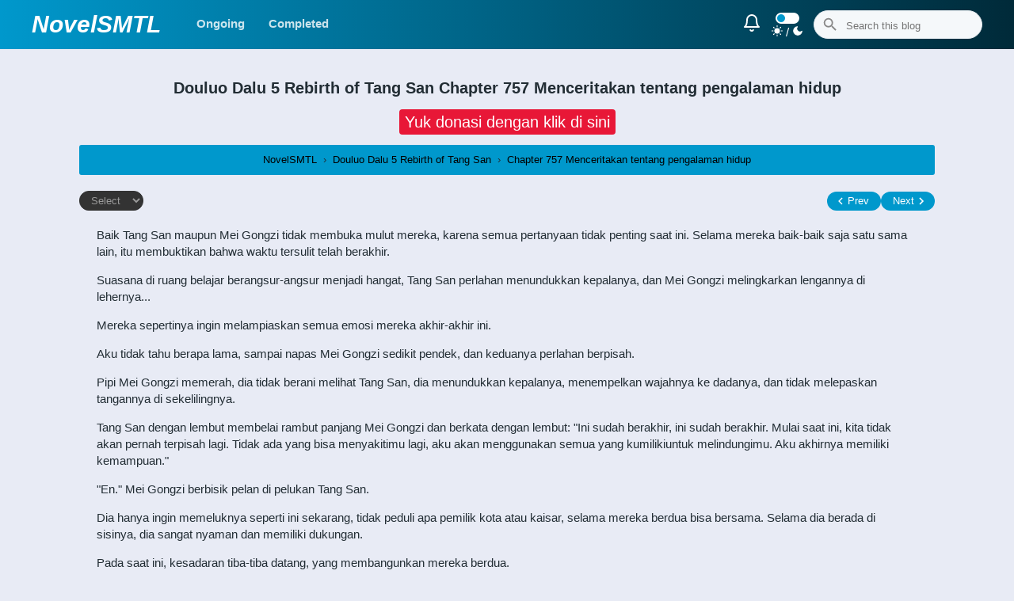

--- FILE ---
content_type: text/html; charset=UTF-8
request_url: https://www.novelsmtl.my.id/2022/05/chapter-757-menceritakan-tentang.html
body_size: 39084
content:
<!DOCTYPE html>
<html dir='ltr' lang='en' xmlns='http://www.w3.org/1999/xhtml' xmlns:b='http://www.google.com/2005/gml/b' xmlns:data='http://www.google.com/2005/gml/data' xmlns:expr='http://www.google.com/2005/gml/expr'>
<head>
<!-- Global site tag (gtag.js) - Google Analytics -->
<script async='async' src='https://www.googletagmanager.com/gtag/js?id=G-DH3Q7VGR8D'></script>
<script>
  window.dataLayer = window.dataLayer || [];
  function gtag(){dataLayer.push(arguments);}
  gtag('js', new Date());

  gtag('config', 'G-DH3Q7VGR8D');
</script>
<!-- Meta Umum -->
<!-- Google tag (gtag.js) -->
<script async='true' src='https://www.googletagmanager.com/gtag/js?id=G-DH3Q7VGR8D'></script>
<script>
        window.dataLayer = window.dataLayer || [];
        function gtag(){dataLayer.push(arguments);}
        gtag('js', new Date());
        gtag('config', 'G-DH3Q7VGR8D');
      </script>
<meta content='width=device-width,initial-scale=1' name='viewport'/>
<link href='https://www.novelsmtl.my.id/2022/05/chapter-757-menceritakan-tentang.html' rel='canonical'/>
<link href='https://www.novelsmtl.my.id/favicon.ico' rel='icon' type='image/x-icon'/>
<link href='https://www.novelsmtl.my.id/' hreflang='en' rel='alternate'/>
<meta content='blogger' name='generator'/>
<meta charset='UTF-8'/>
<meta content='unsafe-url' name='referrer'/>
<!-- Meta Kata Kunci -->
<meta content='bahasa indonesia, novel, light novel, raw novel, web novel, online, baca, Chapter 757 Menceritakan tentang pengalaman hidup' name='keywords'/>
<meta content='NovelSMTL' property='article:tag'/>
<!-- Meta Deskripsi -->
<meta content='Baca Novel Chapter 757 Menceritakan tentang pengalaman hidup Bahasa Indonesia' property='og:description'/>
<meta content='Baca Novel Chapter 757 Menceritakan tentang pengalaman hidup Bahasa Indonesia' name='description'/>
<!-- Meta Judul -->
<title>Chapter 757 Menceritakan tentang pengalaman hidup - Baca Novel Online Bahasa Indonesia</title>
<meta content='Chapter 757 Menceritakan tentang pengalaman hidup - NovelSMTL' property='og:title'/>
<meta content='Chapter 757 Menceritakan tentang pengalaman hidup - NovelSMTL' property='og:image:alt'/>
<meta content='Chapter 757 Menceritakan tentang pengalaman hidup - NovelSMTL' name='twitter:title'/>
<meta content='Chapter 757 Menceritakan tentang pengalaman hidup - NovelSMTL' name='twitter:image:alt'/>
<!-- Meta Image -->
<meta content='article' property='og:type'/>
<meta content='https://www.novelsmtl.my.id/2022/05/chapter-757-menceritakan-tentang.html' property='og:url'/>
<!-- Meta Robot -->
<meta content='index/follow' name='robots'/>
<!-- Feeds -->
<link rel="alternate" type="application/atom+xml" title="NovelSMTL - Atom" href="https://www.novelsmtl.my.id/feeds/posts/default" />
<link rel="alternate" type="application/rss+xml" title="NovelSMTL - RSS" href="https://www.novelsmtl.my.id/feeds/posts/default?alt=rss" />
<link rel="service.post" type="application/atom+xml" title="NovelSMTL - Atom" href="https://www.blogger.com/feeds/317708883456957290/posts/default" />

<link rel="alternate" type="application/atom+xml" title="NovelSMTL - Atom" href="https://www.novelsmtl.my.id/feeds/2695817647242803355/comments/default" />
<style type='text/css'>@font-face{font-family:'Roboto';font-style:normal;font-weight:400;font-stretch:100%;font-display:swap;src:url(//fonts.gstatic.com/s/roboto/v50/KFOMCnqEu92Fr1ME7kSn66aGLdTylUAMQXC89YmC2DPNWubEbVmZiAr0klQmz24O0g.woff2)format('woff2');unicode-range:U+0460-052F,U+1C80-1C8A,U+20B4,U+2DE0-2DFF,U+A640-A69F,U+FE2E-FE2F;}@font-face{font-family:'Roboto';font-style:normal;font-weight:400;font-stretch:100%;font-display:swap;src:url(//fonts.gstatic.com/s/roboto/v50/KFOMCnqEu92Fr1ME7kSn66aGLdTylUAMQXC89YmC2DPNWubEbVmQiAr0klQmz24O0g.woff2)format('woff2');unicode-range:U+0301,U+0400-045F,U+0490-0491,U+04B0-04B1,U+2116;}@font-face{font-family:'Roboto';font-style:normal;font-weight:400;font-stretch:100%;font-display:swap;src:url(//fonts.gstatic.com/s/roboto/v50/KFOMCnqEu92Fr1ME7kSn66aGLdTylUAMQXC89YmC2DPNWubEbVmYiAr0klQmz24O0g.woff2)format('woff2');unicode-range:U+1F00-1FFF;}@font-face{font-family:'Roboto';font-style:normal;font-weight:400;font-stretch:100%;font-display:swap;src:url(//fonts.gstatic.com/s/roboto/v50/KFOMCnqEu92Fr1ME7kSn66aGLdTylUAMQXC89YmC2DPNWubEbVmXiAr0klQmz24O0g.woff2)format('woff2');unicode-range:U+0370-0377,U+037A-037F,U+0384-038A,U+038C,U+038E-03A1,U+03A3-03FF;}@font-face{font-family:'Roboto';font-style:normal;font-weight:400;font-stretch:100%;font-display:swap;src:url(//fonts.gstatic.com/s/roboto/v50/KFOMCnqEu92Fr1ME7kSn66aGLdTylUAMQXC89YmC2DPNWubEbVnoiAr0klQmz24O0g.woff2)format('woff2');unicode-range:U+0302-0303,U+0305,U+0307-0308,U+0310,U+0312,U+0315,U+031A,U+0326-0327,U+032C,U+032F-0330,U+0332-0333,U+0338,U+033A,U+0346,U+034D,U+0391-03A1,U+03A3-03A9,U+03B1-03C9,U+03D1,U+03D5-03D6,U+03F0-03F1,U+03F4-03F5,U+2016-2017,U+2034-2038,U+203C,U+2040,U+2043,U+2047,U+2050,U+2057,U+205F,U+2070-2071,U+2074-208E,U+2090-209C,U+20D0-20DC,U+20E1,U+20E5-20EF,U+2100-2112,U+2114-2115,U+2117-2121,U+2123-214F,U+2190,U+2192,U+2194-21AE,U+21B0-21E5,U+21F1-21F2,U+21F4-2211,U+2213-2214,U+2216-22FF,U+2308-230B,U+2310,U+2319,U+231C-2321,U+2336-237A,U+237C,U+2395,U+239B-23B7,U+23D0,U+23DC-23E1,U+2474-2475,U+25AF,U+25B3,U+25B7,U+25BD,U+25C1,U+25CA,U+25CC,U+25FB,U+266D-266F,U+27C0-27FF,U+2900-2AFF,U+2B0E-2B11,U+2B30-2B4C,U+2BFE,U+3030,U+FF5B,U+FF5D,U+1D400-1D7FF,U+1EE00-1EEFF;}@font-face{font-family:'Roboto';font-style:normal;font-weight:400;font-stretch:100%;font-display:swap;src:url(//fonts.gstatic.com/s/roboto/v50/KFOMCnqEu92Fr1ME7kSn66aGLdTylUAMQXC89YmC2DPNWubEbVn6iAr0klQmz24O0g.woff2)format('woff2');unicode-range:U+0001-000C,U+000E-001F,U+007F-009F,U+20DD-20E0,U+20E2-20E4,U+2150-218F,U+2190,U+2192,U+2194-2199,U+21AF,U+21E6-21F0,U+21F3,U+2218-2219,U+2299,U+22C4-22C6,U+2300-243F,U+2440-244A,U+2460-24FF,U+25A0-27BF,U+2800-28FF,U+2921-2922,U+2981,U+29BF,U+29EB,U+2B00-2BFF,U+4DC0-4DFF,U+FFF9-FFFB,U+10140-1018E,U+10190-1019C,U+101A0,U+101D0-101FD,U+102E0-102FB,U+10E60-10E7E,U+1D2C0-1D2D3,U+1D2E0-1D37F,U+1F000-1F0FF,U+1F100-1F1AD,U+1F1E6-1F1FF,U+1F30D-1F30F,U+1F315,U+1F31C,U+1F31E,U+1F320-1F32C,U+1F336,U+1F378,U+1F37D,U+1F382,U+1F393-1F39F,U+1F3A7-1F3A8,U+1F3AC-1F3AF,U+1F3C2,U+1F3C4-1F3C6,U+1F3CA-1F3CE,U+1F3D4-1F3E0,U+1F3ED,U+1F3F1-1F3F3,U+1F3F5-1F3F7,U+1F408,U+1F415,U+1F41F,U+1F426,U+1F43F,U+1F441-1F442,U+1F444,U+1F446-1F449,U+1F44C-1F44E,U+1F453,U+1F46A,U+1F47D,U+1F4A3,U+1F4B0,U+1F4B3,U+1F4B9,U+1F4BB,U+1F4BF,U+1F4C8-1F4CB,U+1F4D6,U+1F4DA,U+1F4DF,U+1F4E3-1F4E6,U+1F4EA-1F4ED,U+1F4F7,U+1F4F9-1F4FB,U+1F4FD-1F4FE,U+1F503,U+1F507-1F50B,U+1F50D,U+1F512-1F513,U+1F53E-1F54A,U+1F54F-1F5FA,U+1F610,U+1F650-1F67F,U+1F687,U+1F68D,U+1F691,U+1F694,U+1F698,U+1F6AD,U+1F6B2,U+1F6B9-1F6BA,U+1F6BC,U+1F6C6-1F6CF,U+1F6D3-1F6D7,U+1F6E0-1F6EA,U+1F6F0-1F6F3,U+1F6F7-1F6FC,U+1F700-1F7FF,U+1F800-1F80B,U+1F810-1F847,U+1F850-1F859,U+1F860-1F887,U+1F890-1F8AD,U+1F8B0-1F8BB,U+1F8C0-1F8C1,U+1F900-1F90B,U+1F93B,U+1F946,U+1F984,U+1F996,U+1F9E9,U+1FA00-1FA6F,U+1FA70-1FA7C,U+1FA80-1FA89,U+1FA8F-1FAC6,U+1FACE-1FADC,U+1FADF-1FAE9,U+1FAF0-1FAF8,U+1FB00-1FBFF;}@font-face{font-family:'Roboto';font-style:normal;font-weight:400;font-stretch:100%;font-display:swap;src:url(//fonts.gstatic.com/s/roboto/v50/KFOMCnqEu92Fr1ME7kSn66aGLdTylUAMQXC89YmC2DPNWubEbVmbiAr0klQmz24O0g.woff2)format('woff2');unicode-range:U+0102-0103,U+0110-0111,U+0128-0129,U+0168-0169,U+01A0-01A1,U+01AF-01B0,U+0300-0301,U+0303-0304,U+0308-0309,U+0323,U+0329,U+1EA0-1EF9,U+20AB;}@font-face{font-family:'Roboto';font-style:normal;font-weight:400;font-stretch:100%;font-display:swap;src:url(//fonts.gstatic.com/s/roboto/v50/KFOMCnqEu92Fr1ME7kSn66aGLdTylUAMQXC89YmC2DPNWubEbVmaiAr0klQmz24O0g.woff2)format('woff2');unicode-range:U+0100-02BA,U+02BD-02C5,U+02C7-02CC,U+02CE-02D7,U+02DD-02FF,U+0304,U+0308,U+0329,U+1D00-1DBF,U+1E00-1E9F,U+1EF2-1EFF,U+2020,U+20A0-20AB,U+20AD-20C0,U+2113,U+2C60-2C7F,U+A720-A7FF;}@font-face{font-family:'Roboto';font-style:normal;font-weight:400;font-stretch:100%;font-display:swap;src:url(//fonts.gstatic.com/s/roboto/v50/KFOMCnqEu92Fr1ME7kSn66aGLdTylUAMQXC89YmC2DPNWubEbVmUiAr0klQmz24.woff2)format('woff2');unicode-range:U+0000-00FF,U+0131,U+0152-0153,U+02BB-02BC,U+02C6,U+02DA,U+02DC,U+0304,U+0308,U+0329,U+2000-206F,U+20AC,U+2122,U+2191,U+2193,U+2212,U+2215,U+FEFF,U+FFFD;}</style>
<style id='page-skin-1' type='text/css'><!--
/*!************************************************
* Name		: NovelSMTL
* Version	: 4.1
* Revisi	: r2
* Website	: novelsmtl2.blogspot.com/
**************************************************/
:root {
--primary-color: #0098cc;
--v171: #17151b;
--v999: #999;
--hf1f: #f1f1f1;
}
.dark-mode {--hf1f: #333}
*, ::after, ::before {
box-sizing: border-box;
}
html{height:100%;scrollbar-width: thin;}
::-webkit-scrollbar { -webkit-appearance: none; width: 7px; height: 5px;}
::-webkit-scrollbar-thumb {background: gray;}
body{overflow-x:hidden;height:100%;}
iframe{width:100%;border:0}
svg{width:24px;height:24px}
.svg-1{stroke:white;width:34px;height:34px;}
.dark-mode{background-color:#1a1a1a;color:white}
.modeSwitch{position:relative;display:inline-block;width:30px;height:14px}
.modeSwitch input{opacity:0;width:0;height:0}
.toggleSwitch{position:absolute;cursor:pointer;top:0;left:0;right:0;bottom:0;background-color:white;transition:.3s;border-radius:17px}
.toggleSwitch:before{position:absolute;content:"";height:10px;width:10px;left:2px;bottom:2px;background-color:#0098cc;transition:.4s;border-radius:50%}
input:focus+.toggleSwitch{box-shadow:0 0 1px #2196f3}
.dark-mode input+.toggleSwitch:before{transform:translateX(15px)}
body{font-family:fira sans,sans-serif;counter-reset:section;background-color:#e8ebf5;color:#222d34;font-size:15px;line-height:1.4;}
a{color:#222d34;text-decoration:none}
a:hover,.infolimit a,::marker{color:#0098cc}
.link a,.dark-mode .link a,#allert a{color:#0098cc}
#sidebar a{color:#222}
.m-0,body,#sidebar .title,.flat,figure,#PopularPosts2 .title,.related.style-2,#main .widget .title,#feed .title{margin:0}
.pen .separator a,.page-view .separator a{padding:0 !important}
.max-w,.fw .mx-feed,#notification .widget{max-width:1200px}
.ads img{max-width:100%}
.pv main .max-w{max-width:1080px}
.h-14{height:14px;vertical-align:middle;}
.w-180{width:220px}
.w-50p{max-width:600px}
.w-25{width:25px}
.wh-18-svg svg{width: 18px;height: 18px}
.mra,#notification .widget{margin-right:auto}
.mla,#notification .widget{margin-left:auto}
.mta{margin-top:auto}
.p-y6x12{padding:6px 12px}
.p-y5x20{padding:5px 20px}
.p-y0x15{padding:0 15px}
.p-y7x15-a a{padding:7px 15px}
.p-y10x15{padding:10px 15px;}
.p-15,#disqus_thread{padding:15px}
.p-20,#downloadlist{padding:20px}
.p-10,.prev,.all,.next,.pv .m-GwWBFmbcL{padding:10px}
.p-5,.ofz{padding:5px}
.p-6{padding:6px}
.p-13,#sidebar .widget-content{padding:13px}
.pr-15{padding-right:15px}
.pl-15{padding-left:15px}
.pr-10{padding-right:10px}
.mr-13{margin-right:13px}
.mr-20{margin-right:20px}
.ml-20,#downloadlist .db{margin-left:20px}
.ml-7{margin-left:7px}
.pv .ml-7{margin-left:auto}
.ml-0{margin-left:0}
.md-ml-0{margin-left:0}
.mr-40{margin-right:40px}
.mr-7,h2 > svg,h3 > svg{margin-right:7px}
.mt-5{margin-top:5px}
.mt-15,.ch-bottom,.ch-top{margin-top:15px}
.mt-35{margin-top:35px}
.mb-2{margin-bottom:2px}
.mb-6{margin-bottom:6px}
.mt-24,#disqus_thread,.svo .mt-sv15{margin-top:24px}
.mt-n100{margin-top:-100px}
.mb-13{margin-bottom:13px}
.mb-20,.not-home-mb20{margin-bottom:20px}
.mb-0{margin-bottom:0}
.mb-15,.ch-top,#disqus_thread,.pv .m-GwWBFmbcL{margin-bottom:15px}
.label-view .mb-20lv, #sidebar .widget:last-child{margin-bottom:20px}
.mr-3{margin-right:3px}
.mt-0{margin-top:0}
#main .widget-content,#slide .widget-content{margin:13px}
.grid,#sidebar,.overlay,.flat,#Blog1,.ChapterNav,.style-2{display:grid}
.flex,#sidebar .list-label-widget-content .label-name,#PageList2,.score,.ofz,.slider-nav,.nextPrev a{display:flex}
.block,.b-img img,.homechapter a,.icon,figure .separator img,.block-a a{display:block}
.header-image-wrapper img{transition:.3s;max-height:50px}
.header-image-wrapper img:hover{transform:scale(1.2);}
.i-mage img{position:absolute;height:100%;left:0;top:0;}
.i-block{display:inline-block}
.i-flex{display:inline-flex}
.hidden,.post .separator,.hi .index-list,.hi #downloadlist,#Viewer-module,#sidebar .item-byline,#notification h3,#recommendations .title,#ecHome,#myUL li:not([data*="Chapter"]){display:none}
.gtr-mc{grid-template-rows:max-content}
.gtc-header{grid-template-columns:auto 1fr auto}
.gtc-main{grid-template-columns:1fr 315px}
.gtc-175fr{grid-template-columns:175px 1fr}
.gtc-1frxa{grid-template-columns:1fr minmax(100px,150px) minmax(100px,150px);border-bottom:solid 1px #eceff5}
.gtc-f141a{grid-template-columns:repeat(auto-fill,minmax(141px,1fr))}
.hfeed{grid-template-columns:repeat(auto-fill,minmax(141px,1fr))}
.gtr-a1fa{grid-template-rows:auto 1fr auto}
.gtc-rx1fr{grid-template-columns:1fr 1fr}
.gtc-100a1fr{grid-template-columns:minmax(100px,auto) 1fr}
.gtc-4x{grid-template-columns:repeat(4, 1fr);padding:5px}
.gtc-101{grid-template-columns:101px auto}
.gtc-142{grid-template-columns:repeat(auto-fill,minmax(114px,1fr))}
.gtc-4460{grid-template-columns:repeat(auto-fill,minmax(170px,1fr))}
.a1{grid-area:a1;}
.a2{grid-area:a2;}
.a3{grid-area:a3;}
.a4{grid-area:a4;}
@media screen and (min-width:1024px){.gtc-235fr{grid-template-columns:235px minmax(200px,auto);grid-template-areas: "a1 a2""a3 a3""a4 a4";}
}
.ChapterNav{grid-template-columns:repeat(3,1fr)}
.aic,.nextPrev a{align-items:center}
.pcc{place-content:center}
.pic{place-items:center}
.jic{justify-items:center}
.bsc{background-size:cover}
.fdcr{flex-direction:column}
.jcsb,.label-name,.ofz{justify-content:space-between}
.jcc,.slider-nav{justify-content:center}
.jsc{justify-self:center}
.tac,.ChapterNav,.score,.ads .widget-content,#notification .widget-content{text-align:center}
.lsn,.Label,.flat,.related.style-2 li,#downloadlist ul,#myUL{list-style:none}
.Label ul,.flat,.pl-0,.related.style-2,.dsq-widget-list,#downloadlist ul,#myUL{padding-left:0}
.header-background,.bg-main,.pagecurrent,.all,.releases{background:linear-gradient(to right, #0098cc , #002a39)}
.jsfe{justify-self:flex-end}
.lh-60{line-height:60px}
.lh-26{line-height:26px}
.lh-20{line-height:20px}
.lh-1d7,.homechapter{line-height:1.7}
.lh-35{line-height:35px}
.gg-30{grid-gap:30px}
.gg-20,#sidebar,#Blog1{grid-gap:20px}
.gg-15{gap:15px}
.gg-10,.style-2{gap:10px}
.fw-600,#sidebar #BlogArchive1 a,.subItem li .chpName{font-weight:600}
.fw-500{font-weight:500}
.fsi{font-style:italic}
#sidebar .c-fff ,.c-fff,#sidebar .overlay a,.date,.post-labels,.white\:hover:hover,.pagecurrent,.all,.all:hover{color:white}
.dim\:hover:hover{filter:brightness(80%)}
.c-666{color:#666}
.c-ddd{color:#ddd}
.c-000{color:#000}
.c-fff{color:#fff}
.c-999,.c-999-a a{color:var(--v999)}
.c-22{color:#222d34}
.c-555{color:#555}
.bg-171{background-color:var(--v171)}
.bg-999{background-color:var(--v999)}
.c-cc,#PageList2 a:hover{color:#ccc}
.bn{border:none}
.bg-trans{background:rgba(0,0,0,.18)}
.bg-002{background:#002a39}
.bg-009{background:#0098cc}
.bt{background-color:transparent}
.r3,.col section .counter::before{border-radius:3px}
.tlr-5{border-top-left-radius:5px;border-top-right-radius:5px;}
.r4{border-radius:4px}
.r50p{border-radius:50%}
.r-50{border-radius:50px}
#sidebar .widget,.r2,.FeaturedPost,#PopularPosts2,#disqus_thread,.ChapterNav,#downloadlist,.ofz,#main .HTML:not(.ads),.alr,.char:hover,.pv .m-GwWBFmbcL,#feed .widget,.tab button{border-radius:3px}
.tl-r3{border-top-left-radius:3px}
.bl-r3{border-bottom-left-radius:3px}
.br-r3{border-bottom-right-radius:3px}
.tr-r3{border-top-right-radius:3px}
.cp,.feather-filter,#prev,#next{cursor:pointer}
.feather-sun, .feather-moon{width:14px;height:14px;fill:white;stroke:white}
.feather-star{width:15px;height:13px;fill:#0098cc;stroke:#0098cc}
.feather-bell{stroke:white;}
.unset{all:unset}
#sidebar .widget,.bc-fff,.FeaturedPost,#PopularPosts2,#allert .widget-content,#disqus_thread,.prev,.next,.index-list,#downloadlist,#main .HTML:not(.ads),.pv .m-GwWBFmbcL,#feed .widget{background-color:white}
#sidebar .widget,.s1,.FeaturedPost,#PopularPosts2,#disqus_thread,#downloadlist,#main .HTML:not(.ads),#feed .widget{box-shadow:0 2px 3px rgba(0,0,0,.1)}
.s2{filter:drop-shadow(1px 1px 2px rgba(0,0,0,0.7))}
#sidebar .title{font-size:17px;padding-bottom:15px}
#sidebar .title,.c-theme,#PopularPosts2 .title,#downloadlist .db,#main .widget .title,#feed .title{color:#0098cc}
.col{grid-template-columns:repeat(3,1fr)}
.col section:nth-child(1){grid-column:1 / -1;}
.col img,.full,.post-thumb,.page-view img{width:100%}
.col section:nth-child(n+2) .post-title,.col section:nth-child(n+2) .byline,.col section:nth-child(n+2) .date{display:none}
.col section:nth-child(n+2) img,.ofc{height:135px;object-fit:cover}
.col section:nth-child(1) img{height:165px;object-fit:cover;object-position:top}
.col section:nth-child(1) .ov-title{background:linear-gradient(to bottom,#0000,#000)}
.col section:nth-child(n+2){margin:7px}
#sidebar, #main,.min{grid-auto-rows:min-content}
.relative{position:relative}
.absolute{position:absolute}
.col section .counter::before{counter-increment:section;content:counter(section);position:absolute;top:6px;left:4px;background:#0098cc;color:white;padding:3px 7px;font-size:13px}
.ov-img, .ov-title{grid-row:1 / -1}
.ov-img{grid-column:1 / -1}
.ov-title{grid-column:1 / -1;align-self:self-end;padding:10px 15px;overflow:hidden}
.date,#sidebar .post-labels{font-size:13px}
#sidebar .post-labels,.wsn{white-space:nowrap}
.clamp{display:-webkit-box;-webkit-line-clamp:1;-webkit-box-orient:vertical;}
#sidebar .post-title,.fwn{font-weight:500}
.toe{text-overflow:ellipsis}
.oh,#PopularPosts2,#main .widget,#feed .widget,#sidebar .widget{overflow:hidden}
#sidebar #PopularPosts1{padding:0 0 3px 0}
#sidebar #PopularPosts1 .title{padding-bottom:0}
.ttu{text-transform:uppercase}
.fz-0d95r{font-size:.9rem}
.fs-30{font-size:30px}
.fs-25{font-size:25px}
.fs-20{font-size:20px}
.fs-9{font-size:9px}
.fs-14,.Label .label-name,.BlogArchive .widget-content,#allert .widget-content,.FeaturedPost .post-labels,.ChapterNav{font-size:14px}
.fs-15,.index-list,#downloadlist ul,#feed .title,#sidebar .title,.fw #main .title{font-size:15px}
.fs-13,.blog-pager{font-size:13px}
.fs-12,.share-icon{font-size:20px}
.fs-12{font-size:12px}
.fs-11{font-size:11px}
.fs-17{font-size:17px}
.p-3y6x{padding:3px 6px}
.pb-15{padding-bottom:15px}
#downloadlist ul{max-height:500px;overflow:auto}
.info{color:#00529B;background-color:#BDE5F8}
.success{color:#4F8A10;background-color:#DFF2BF}
.warning{color:#9F6000;background-color:#FEEFB3}
.error{color:#D8000C;background-color:#FFBABA}
.boxs{padding:10px;margin:10px 0}
.list-label-widget-content:hover,#download:hover{scrollbar-width:thin}
.list-label-widget-content,#download{max-height:300px;scrollbar-color:#0098cc #d4dae6;scrollbar-width:none;overflow:scroll;-webkit-overflow-scrolling:touch;}
.list-label-widget-content:hover,#download:hover{overflow-y:scroll}
.list-label-widget-content::-webkit-scrollbar,#download::-webkit-scrollbar{width:7px}
.list-label-widget-content::-webkit-scrollbar-track,#download::-webkit-scrollbar-track{background:#d4dae6}
.list-label-widget-content::-webkit-scrollbar-thumb,#download::-webkit-scrollbar-thumb{background:#0098cc}
.list-label-widget-content li,#downloadlist li{border-bottom:solid 1px #eceff5;padding:7px 10px}
.list-label-widget-content li:hover{background:#f1f1f14f}
.flat{grid-template-columns:1fr 1fr;grid-gap:6px}
.flat .archivedate{background:#f8f9fb;padding:3px;text-align:center;line-height:28px}
.post-count{font-size:12px;color:#999;margin-left:5px;font-weight:normal;}
.post-count::before{content:"("}
.post-count::after{content:")"}
.cloud-label-widget-content .label-size{padding:3px 6px;border:1px solid #0098cc;display:inline-block;margin-bottom:5px}
#sidebar .cloud-label-widget-content .label-count{margin-left:5px;color:#0098cc;font-weight:bold}
::selection{color:white;background:#0098cc}
.PopularPosts .post-title{display:-webkit-box;-webkit-line-clamp:3;-webkit-box-orient:vertical;overflow:hidden;text-overflow:ellipsis}
.item-thumbnail:hover img{filter:brightness(50%);transition:.2s}
.bb-1pxsf,.ofz,#main .widget .title,#sidebar .title,#feed .title{border-bottom:1px solid #f1f1f1}
.bt-1pxs3{border-top:1px solid #333333a1}
.bb-2pxsec{border-bottom:solid 2px #eceff5}
.bt-2sf{border-top:2px solid #f1f1f1}
.s3f5{border-bottom:solid 3px #f5f7fa}
.y9x19p,#main .widget .title,#slide .widget .title,#sidebar .title,#feed .title{padding:8px 15px}
.yb10m,#main .widget .title,#slide .widget .title{margin-bottom:10px}
.m-3{margin:3px}
.m-y0x4-li li{margin:0 4px}
.y10x0{padding:10px 0}
.y3x5p{padding:3px 5px}
.y6x0p{padding:6px 0}
.y5x10p{padding:5px 10px}
.y0x9p{padding:0 9px}
.label{padding:4px 12px;color:#0098cc;border:1px solid #0098cc;background-color:#0098cc17;}
.label:hover{background-color:#0098cc;color:white}
.yt8m{margin-top:8px;margin-bottom:8px}
.pv .mtn150{margin-top:-150px}
.pt-140p{padding-top:140%}
.pt-137p{padding-top:137%}
.y6x11p{padding:6px 11px}
.fd\:hover:hover{background-color:#fdfdfd}
.bc-f5{background-color:#f5f7fa}
.bc-2b,#PageList2{background-color:#2b2b2b}
.bc-22{background-color:#222}
.bc-33{background-color:#33333380}
.bc-e8{background-color:#e8ebf5}
.bg\:hover:hover{background:#0098cc}
.h-140{height:140px}
.h-220 img{height:175px}
.h-200{height:125px}
.h-135{height:135px}
.h-60{height:60px;width:40px;}
.h-17{height:17px}
.full-i img{width:100%;object-fit:cover;border-radius:2px;}
.b-0{bottom:0}
.l-0{left:0}
.t-5{top:5px}
.r-5{right:5px}
.b\(50\){filter:brightness(50%)}
.dt{float:right}
[dir="rtl"] .dt{float:left}
.PageList [data]:before{margin-right:5px;vertical-align:middle}
[data="Series"]:before {content: url('https://api.iconify.design/ic:twotone-grid-view.svg?color=white&height=16');}
[data="Home"]:before {content: url('https://api.iconify.design/ant-design:home-twotone.svg?color=white&height=16');}
[data="Other"]::before {content: url('https://api.iconify.design/icon-park-outline:other.svg?color=white&height=16');}
[data="Novel"]::before {content: url('https://api.iconify.design/bx/bxs-book-reader.svg?color=white&height=16');}
[data="Manga List"]::before {content: url('https://api.iconify.design/bx/bx-list-minus.svg?color=white&height=16');}
.chap-by-tag a:visited{color:gray}
.chap-by-tag div:not(:last-child){border-bottom:1px dashed #0098cc}
#Label2 .label-count{top:-5px;right:-8px;background:#0098cc;width:16px;height:16px}
.share-icon{padding:2px 7px;margin:5px}
.facebookThis{background:#1877f2}
.twitterThis{background:#1da1f2}
.whatsappThis{background:#01ba6d}
.pinterestThis{background:#e81737}
.share-icon svg{fill:white;margin-right:4px;width:20px;height:20px}
.fill-f{fill:white}
.vam{vertical-align:middle}
.o5{opacity:.5}
.ofc-f img{width:150px;height:200px;object-fit:cover}
.f-1{flex:1}
.index-list{border-bottom:1px solid #eceff5}
.index-list a{display:block;padding:11px 15px}
.FeaturedPost .post-labels a{color:#606060;display:inline-block;background:#e8e8e9;padding:1px 4px}
.feather-user{width:15px;height:15px;stroke:#0098cc}
.feather-tag{width:15px;height:15px;vertical-align:text-top;margin-right:3px}
.dark-mode .header-background,.dark-mode #sidebar .widget,.dark-mode .bc-fff, .dark-mode .FeaturedPost, .dark-mode #PopularPosts2, .dark-mode #allert .widget-content, .dark-mode #disqus_thread,.dark-mode .next,.dark-mode .prev,.dark-mode .index-list,.dark-mode #downloadlist,.dark-mode #main .widget:not(.Blog),.dark-mode .m-GwWBFmbcL,.dark-mode #feed .widget{background-color:#222;}
.dark-mode .bb-1pxsf, .dark-mode #main .widget .title,.dark-mode .ofz,.dark-mode #sidebar .title,.dark-mode #feed .title{border-bottom:1px solid #333}
.dark-mode #sidebar a,.dark-mode a,.dark-mode .next,.dark-mode .prev,.dark-mode .bt-2sf,.dark-mode #downloadlist{color:#ccc}
.dark-mode .list-label-widget-content li,.dark-mode .gtc-1frxa,.dark-mode .index-list,.dark-mode #downloadlist li{border-bottom:solid 1px #333333d6}
.dark-mode .list-label-widget-content li:hover,.dark-mode .fd\:hover:hover{background:#33333361}
.dark-mode .list-label-widget-content,.dark-mode #download{scrollbar-color:#0098cc #333333d6}
.dark-mode .list-label-widget-content::-webkit-scrollbar-track,.dark-mode #download::-webkit-scrollbar-track{background:#333333d6}
.dark-mode .bc-f5{background-color:#3333338f}
.link\:hover:hover .ck{color:#0098cc}
.dark-mode .flat .archivedate{background:#2b2b2b}
.dark-mode .bt-2sf{border-top:2px solid #333333cf}
.dark-mode .bb-2pxsec{border-bottom:solid 2px #333333cf}
.dark-mode .c-ee{color:#eee}
.dark-mode .bc-e8{background-color:#2b2b2b}
.bg-photo-container{overflow:hidden;position:relative;}
#custom-hero,#custom-hero img,.limit img{position:absolute;top:0;width:100%;height:100%;object-fit:cover;}
.limit img {border-radius: 2px}
.post #custom-hero{display:none;}
.hero-background{height:264px;background-position:center;background-size:cover;width:100%;transform:scale(1.1);filter:blur(5px) saturate(2) brightness(70%);}
@media (max-width:768px){.gtc-175fr{grid-template-columns:125px 1fr}
}
@media (max-width:900px){.gtc-main{grid-template-columns:auto}
}
@media (max-width:375px){.gtc-175fr{grid-template-columns:auto}
.md\:tac{text-align:center}
.fdc-375{flex-direction:column}
}
@media (max-width:600px){#Text1{padding-right:13px;padding-left:13px}
}
@media (max-width:1024px){
.calc-wn20 {width: calc(100% - 20px);margin-right: auto;margin-left: auto;}
.gtc-235fr {grid-template-columns: auto;grid-template-areas: "a1""a2""a3""a4";}
.bg_se{width:100%}
.md-w120{width:120px}
.hero-background{height:170px;}
.md-auto{margin:0 auto}
.module-ctrl.top h1{font-size:1.2rem}
.md-ml-0{margin-left:revert}
.gtc-header{grid-template-columns:auto;padding:0 13px}
.fdc{flex-direction:column}
#PageList1{justify-self:flex-start}
#Header1{display:grid;grid-template-columns:repeat(3,1fr);align-items:center}
#BlogSearch1,#PageList1,.md\:none{display:none}
.md\:jcc{justify-content:center}
.right{float:right}
.w-180,.md\:full,#PageList1{width:100%}
#BlogSearch1{padding-bottom:13px}
#PageList1 ul{padding-left:0}
#PageList1 li{border-bottom:1px solid #f1f1f1}
.dark-mode #PageList1 li{border-bottom:1px solid #333}
}
@media (min-width:1025px){.search,.menu{display:none}
}
.completed{color:green}
.dropped{color:orangered}
.blog-pager{margin-top:20px;border-top:1px solid #eceff5;padding-top:10px;padding-bottom:10px;text-align:center}
#blog-pager a,.showpageOf,.pagecurrent{padding:9px 16px;margin:5px;border-radius:2px;border:1px solid #eceff5;display:inline-block}
.dark-mode .showpageOf,.dark-mode .pagecurrent{border-color:#333333d6;color:#ccc}
.dark-mode #blog-pager a, .dark-mode .blog-pager{border-color:#333333d6}
.pagecurrent{border:none}
.box{box-sizing:border-box}
.icon{height:18px;width:102px;margin-bottom:7px}
.z-1{z-index:1}
.scale-2{scale:2}
.entry-title{-webkit-line-clamp:2;display:-webkit-box;-webkit-box-orient:vertical;overflow:hidden}
.gtc-1frxa:last-child,.index-list:last-child{border-bottom:none}
.label-view #Blog1{grid-gap:0}
#content{display:none}
.score{position:absolute;right:0;z-index:1;padding:3px 5px;font-size:12px;font-weight:500;bottom:0;background:rgba(0,0,0,.8);color:rgba(255,255,255,.9)}
.f1{flex:1}
.label-name:not([data*="Chapter"]) {display: none}
[data*="Chapter"] {margin-right: 5px;color:#0098cc;display: block;margin-bottom: 10px;}
[data*="Chapter"]{margin-right:5px;color:#0098cc}
.ex[data]{display:none}
.ex[data*="Chapter"]{display:block}
.xe[data]{display:inline-flex}
.xe[data*="Chapter"]{display:none}
.hot::before{content:"H";background:orangered;color:white;font-size:11px;padding:1px 4px;margin-right:4px;border-radius:4px;}
.new::before{content:"N";background:limegreen;color:white;font-size:11px;padding:1px 4px;margin-right:4px;border-radius:4px;}
.sac{scroll-snap-align:center}
.sac {scroll-margin-top: 5rem;}
.widget-content.list-label-widget-content::-webkit-scrollbar{display:none}
textarea:focus, input:focus{outline:none}
sup{font-size:15px;vertical-align:top}
.slide{overflow-x:auto;scroll-snap-type:x mandatory;scrollbar-width:none;scroll-behavior:smooth;}
.slide{align-content:center;display:grid;grid-template-columns:repeat(10,minmax(128px,1fr));grid-gap:1em;}
.slide::-webkit-scrollbar{display:none;}
:is(#feed,.slide,#recommendations)  img:hover{transform: scale(1.2);}
:is(#feed,.slide,#recommendations) img {transition: .3s;}
#s11{width:0;height:0;}
.com{top:18px;left:-29px;transform:rotate(-45deg);background:#1ebe21;color:white;padding:2px 24px;box-shadow:0 2px 2px rgba(0, 0, 0, 0.5);}
.ong{top:17px;left:-25px;transform:rotate(-45deg);background:#1589c3;color:white;padding:2px 24px;box-shadow:0 2px 2px rgba(0, 0, 0, 0.5);}
.soo{top:24px;left:-33px;transform:rotate(-45deg);background:#f4dd2e;color:white;padding:2px 24px;box-shadow:0 2px 2px rgba(0, 0, 0, 0.5);}
.drp{top:18px;left:-29px;transform:rotate(-45deg);background:#D52C1F;color:white;padding:2px 24px;box-shadow:0 2px 2px rgba(0, 0, 0, 0.5);margin-left:4px;}
.blob{background:black;border-radius:20px;box-shadow:0 0 0 0 rgba(0, 0, 0, 1);margin:5px 10px;height:12px;width:19px;transform:scale(1);animation:pulse-black 2s infinite;display:inline-block;}
.blob.key{background:#0098cc;box-shadow:0 0 0 0 #0098ccd1;animation:pulse-red 2s infinite;}
@keyframes pulse-red{0%{transform:scale(0.95);box-shadow:0 0 0 0 #0098ccd1;}
70%{transform:scale(1);box-shadow:0 0 0 10px rgba(255, 82, 82, 0);}
100%{transform:scale(0.95);box-shadow:0 0 0 0 rgba(255, 82, 82, 0);}
}
.pv figure .separator a,.p figure .separator a, .pen .separator a{pointer-events:none;}
.dark #listItem{background:#1b1b1b;}
.list-judul{padding:9px 19px;border-bottom:1px solid #ccd0d7;}
.dark-mode .list-judul{border-bottom:1px solid #514a4a;}
.list-judul h3{margin:0;font-size:19px;font-weight:500}
.searcch{padding:9px 8px}
input#searchchapter{font-weight:300;background:#e8ebf5;box-shadow:none !important;width:100%;height:34px;font-size:14px;line-height:1.42857143;color:white;border:none;border-radius:3px;transition:border-color ease-in-out .15s,box-shadow ease-in-out .15s;padding:10px;}
.char:hover{background-color:#0098cc1c}
.dark-mode input#searchchapter,.dark-mode .char:hover{background:#171616}
input#searchchapter::placeholder{color:#555}
.ep-item{padding:0;list-style:none;margin:0;display:flex;flex-wrap:wrap;}
.ep-right{margin-right:9px}
ul.ep-item::-webkit-scrollbar{width:2px;height:2px}
ul.ep-item::-webkit-scrollbar-thumb{border-radius:7px;background-color:#a20a0a}
.ep-item .char{padding:11px 15px 11px 8px;padding-top:11px;font-size:14px;position:relative;width:100%;display:flex;flex-wrap:nowrap;align-items:center;justify-content:space-between;flex:0 0 33%;max-width:33%;}
@media (max-width:768px){.ep-item .char{flex:100%;max-width:50%}
}
.ep-item .char:first-child{padding-top:11px}
.ep-item .char:last-child{border-bottom:none;}
.ep-right .eps{background:#0098cc;padding:10px;color:#fff;display:block;text-align:center}
.ep-left,.ep-left .eps-jdl{overflow:hidden;width:100%}
.ep-left{flex:1}
.ep-left .eps-jdl{line-height:21px;text-overflow:ellipsis;white-space:nowrap;float:left}
span.eps a{color:#fff}
span.eps a:hover,span.eps-jdl a:hover{color:#a20a0a}
span.eps-jdl a{color:#0098cc;}
.file-list span{font-size:7px}
.file-list span.eps-date{font-size:14px}
.alr{margin-bottom:18px;box-shadow:0 2px 3px rgba(0,0,0,.1);color:#fff;background:#d7382d;font-size:13px;grid-template-columns:50px 1fr;}
.alr.royal{background:royalblue}
#Viewer-module:checked ~ .module-ctrl, .module-ctrl *{transition:.2s;}
.module-ctrl{max-height:0;opacity:0;visibility:hidden;overflow:hidden;}
#Viewer-module:checked ~ .module-ctrl.top, #Viewer-module:checked ~ .module-ctrl.bottom, .module-ctrl{position:fixed;width:100vw}
.module-ctrl{background-color:wheat}
.dark-mode .module-ctrl{background-color:#514d4d}
#Viewer-module:checked ~ .module-ctrl.top, .module-ctrl.top{top:0;}
#Viewer-module:checked ~ .module-ctrl.bottom{bottom:0;}
#Viewer-module:checked ~ .module-ctrl{max-height:200px;opacity:1;visibility:visible;}
.check-box {max-width:96%;height:auto;margin:0 auto;}
.series-chapterlist{list-style:none;padding:0;font-size:15px;}
.flexch-infoz{padding:5px;font-size:14px;}
.series-chapterlist li{background:#f7fafc;border-bottom:solid 1px #edf2f7;}
.flexch{display:grid;grid-template-columns:50px auto 50px;align-items:center;}
.series-chapterlist li time{display:block;}
.flexch-book, .flexch-dllink{position:relative;padding:10px;background:#edf2f7;font-size:25px;color:#777;text-align:center;}
.series-chapterlist li time{font-size:12px;}
.series-chapterlist li:hover svg{color:white;}
.series-chapterlist li:hover{color:#fff;}
.series-chapterlist li:hover a{color:#fff !important;}
.series-chapterlist li:hover .flexch-book, .series-chapterlist li:hover .flexch-dllink{background:#020202;}
.series-chapterlist li svg{color:#0098cc}
.dark-mode .series-chapterlist li{background:#3b3c4c;border-bottom:solid 1px #2f303e;}
.dark-mode .flexch-book, .dark-mode .flexch-dllink{background:#48495b;color:#eee;}
.dark-mode .series-chapterlist svg{color:#eee;}
.series-chapterlist li:hover{background:#0098cce6;}
.ch-title{font-weight:normal;}
.ch-title span{font-weight:800;color:#0098cc}
.ch-title svg{width:20px;height:20px;vertical-align:middle;}
.flexch-infoz a:visited,.flexch > a:visited svg{color:#0098cc;}
.fit .header-background,.fit #disqus_thread,.fit footer{display:none;}
.fl-box{position:fixed;top:0;right:0;bottom:0;left:0;width:100%;height:100%;display:flex;align-items:center;justify-content:center;transition:all .2s ease;opacity:0;visibility:hidden;padding:5px;}
.dl-box{width:100%;max-width:500px;max-height:90%;display:flex;margin:0 auto -50%;background-color:white;border-radius:8px;transition:inherit;z-index:3;overflow:hidden;position:relative;box-shadow:0 10px 8px -8px rgb(0 0 0 / 12%);padding:10px;}
#allert .Text{position:fixed;top:0;right:0;bottom:0;left:0;width:100%;height:100%;display:flex;align-items:center;justify-content:center;transition:all .2s ease;opacity:0;visibility:hidden;padding:5px;}
#allert .widget-content{width:100%;max-width:500px;max-height:90%;margin:0 auto -50%;background-color:white;border-radius:8px;transition:inherit;z-index:3;position:relative;box-shadow:0 10px 8px -8px rgb(0 0 0 / 12%);}
.dark-mode .dl-box{background-color:#222}
#dl-module:checked ~ .fl-box{opacity:1;visibility:visible;background:rgba(0,0,0,.8);}
#dl-module:checked ~ .fl-box .dl-box{margin:0 auto;}
#allert-module:checked ~ #allert .Text{opacity:1;visibility:visible;background:rgba(0,0,0,.8);z-index:100;}
#allert-module:checked ~ #allert .widget-content{margin:0 auto;}
.mdl-close{z-index:1;padding:0;transform:rotate(45deg);}
.close{background:#0098cc;border-radius:99rem;color:white;}
.fl-close{position:absolute;right:-.6rem;top:.1rem;min-width:3rem;z-index:1;padding:0;height:3rem;transform:rotate(45deg);}
.dl-box table{width:100%;}
.dl-box tbody{text-align:center;}
.dl-box td:first-child, .dl-box th:first-child{text-align:left;}
.dl-box td, .dl-box th{padding:.5rem;}
.dl-box .num{color:#0098cc;font-weight:700;}
.dl-box .btn{font-size:.75rem;font-weight:700;padding:0 1.5rem;}
.btn{cursor:pointer;padding:.5rem 1.5rem;display:inline-block;vertical-align:top;text-align:center;line-height:2rem;width:auto;background-color:#0098cc;color:var(--text);min-width:3rem;border:0;border-radius:5rem;}
#scInput{width:100%;color:#0098cc;font-family:inherit;padding:7px 10px;border:1px solid #0098cc70;border-radius:3px;background-color:#0098cc17;}
#myUL{flex-wrap:wrap;gap:10px;line-height:1.5;max-height:300px;overflow-y:scroll;overflow-x:hidden;padding-right:5px;scrollbar-width:thin;}
#myUL li{display:flex;padding:5px 10px;border:1px solid #0098cc36;font-size:14px;border-radius:5px;flex:1 1 0;justify-content:space-between;min-width:20%;background:#0098cc1c;transition:.2s;flex-direction: column;}
#myUL span{display:block;}
@media (max-width: 550px){#myUL li {min-width: 50%}}
span.chapterdate{font-size:12px;color:#888;}
#myUL li:hover{background:#0098cc;}
#myUL li:hover a{color:white;}
#myUL time {color: #888;font-size: 13px;}
#sidebar .LinkList ul{padding-left:15px;display:grid;grid-template-columns:repeat(3,auto);gap:10px;margin:0;font-size:14px;}
.image{width:100%;height:280px;background-position:center;}
.radio{display:none;}
.images,#homepage-slider{position:relative;}
.images-inner{overflow-x:auto;scroll-snap-type:x mandatory;scrollbar-width:none;scroll-behavior:smooth;}
.images-inner{align-content:center;display:grid;grid-template-columns:repeat(10, 100%);grid-gap:1em;}
.labels{position:absolute;right:15px;bottom:10px;}
.fake-radio{float:right;z-index:4;position:relative;}
#slide1:checked ~ div .fake-radio .radio-btn:nth-child(1),#slide2:checked ~ div .fake-radio .radio-btn:nth-child(2),#slide3:checked ~ div .fake-radio .radio-btn:nth-child(3){background:#0098cc;}
.radio-btn{width:9px;height:9px;border-radius:5px;background:gray;display:inline-block !important;margin:0 1px;cursor:pointer;}
.bg::after{content:'';position:absolute;left:0;top:0;width:50%;height:100%;background:linear-gradient(to right,#000 0%,rgba(0,0,0,0) 100%);z-index:1;}
.slideinfo{max-width:1270px;margin:0 auto;position:relative;z-index:2;color:white;display:flex;height:100%;align-items:flex-end;padding:15px;}
.infolimit h3{font-size:23px;font-weight:normal;color:white;}
.infolimit{max-width:700px;padding-bottom:20px;}
.text{font-size:13px;}
.quality{display:inline-block;padding:2px 7px;background:#ffffff;color:#333;vertical-align:top;font-weight:700;font-size:11px;border-radius:2px;margin-right:10px;text-transform:uppercase;}
.gallery{padding:0;display:grid;grid-template-columns:repeat(10, 100vw);grid-template-rows:1fr;overflow:auto;height:280px;scroll-snap-type:both mandatory;margin:0;scrollbar-width:none;scroll-behavior:smooth;}
.swiper-pagination{position:absolute;right:20px;bottom:10px;z-index:20;display:flex;}
.swiper-pagination a{background:white;width:10px;height:10px;border-radius:99rem;padding:6px;margin:7px;}
@media (max-width:1024px){.gallery{height:180px;}
.infolimit p,.swiper-pagination a{display:none;}
}
.gallery::-webkit-scrollbar{display:none;}
.active{scroll-snap-type:unset;}
.gallery li{scroll-snap-align:center;display:inline-block;background-position:center;background-size:cover;position:relative;}
#Label3{max-width:1100px;margin:0 auto;}
#Label3 .cloud-label-widget-content{position:relative;padding:0 10px 0 10px;margin-top:-25px;z-index:4;overflow:hidden;box-shadow:0 2px 3px rgba(0,0,0,.1);}
#Label3 .cloud-label-widget-content .label-name{line-height:50px;color:white;text-transform:uppercase;padding:0 20px;display:inline-block;}
@media (max-width:1024px){#Label3 .cloud-label-widget-content{text-align:center;}
}
.label-more::after{content:attr(data-text);}
.label-more::after{flex-shrink:0;font-size:14px;margin-left:4px;color:white;}
.labelInput ~ .labelAll{transition:.3s ease-in-out;max-height:0;overflow:hidden;}
.labelInput:checked ~ .labelAll{max-height:100vh;margin-bottom:10px;}
.genres-list{float:left;width:100%;}
.genres-list a{width:150px;color:#fff;font-size:15px;cursor:pointer;max-width:100%;white-space:nowrap;overflow:hidden;text-overflow:ellipsis;display:inline-block;}
.mySlides{display:none}
img{vertical-align:middle;}
#HTML2 .widget-content{grid-template-columns:1fr 1fr;grid-gap:10px;font-size:16px;}
#HTML2 .widget-content a{grid-template-columns:40px 1fr;gap:10px;align-items:center;border-radius:4px;overflow:hidden;}
#HTML2 .widget-content a div:nth-child(1){background:black;display:grid;align-items:center;justify-content:center;height:40px;}
#HTML2 svg{fill:white;}
#HTML2 .widget-content a:hover{transform:scale(1.1);transition:.3s;}
.paypal{background:#0666b4;}
.patreon{background:#fa6755;}
.ko-fi{background:#29abe0;}
.discord{background:#7188d8;}
.facebook{background:#3b5998;}
.trakteer{background:#be1e2d;}
.hotx .iconify{width:20px;height:20px;color:white;}
.colored .iconify{width:18px;height:18px;color:#222d34;}
.hotx{position:absolute;bottom:5px;right:5px;z-index:1;width:25px;text-align:center;background:#f44336;border-radius:99rem;height:25px;}
.colored{position:absolute;z-index:1;bottom:5px;left:5px;background:#ebcf04;color:rgba(0,0,0,.7);font-weight:700;font-size:10px;padding:2px 5px;border-radius:3px;text-transform:uppercase;display:flex;align-items:center;}
.m-GwWBFmbcL svg{width:16px;height:16px;color:#0098cc;}
.dropdown{position:relative;}
.dropMenu ~ ul{border-radius:6px;box-shadow:0 4px 4px rgba(0,0,0,.38);left:-5px;opacity:0;pointer-events:none;position:absolute;top:52px;user-select:none;padding:5px 0;min-width:240px;}
.p-y7x15-a a:hover{background:rgba(0,0,0,.32);color:white;transition:color .5s;}
.dropMenu a{padding:7px 15px;}
.dropMenu:checked ~ ul{animation:v-4fbac4e1 .25s;opacity:1;pointer-events:auto;user-select:auto;z-index:100;}
.dropdown ul::before{width:0;height:0;content:"";z-index:2;transform:scale(1.01);border-bottom:.6rem solid currentColor;border-left:.4rem solid transparent;border-right:.4rem solid transparent;bottom:100%;color:var(--v171);left:23%;position:absolute;}
@keyframes v-4fbac4e1{0%{opacity:0;transform:translateY(-15px) }
60%{opacity:1 }
to{transform:none }
}
.row{display:flex;justify-content:space-between;align-items:center;}
.entry{position:relative;transition:.15s;}
.entry .cover{display:none;max-width:0;min-width:0;padding:0;width:0;}
.entry > div{flex:2;padding:8px 10px;text-align:center;}
.entry .titles{flex:5;padding-left:15px;text-align:left;display:flex;align-items:center;}
.entry .titles{order:-1;}
.entry .titles a{transition:0s;margin-right:auto;}
.entry:hover .cover{display:block;}
.entry .cover .image{background-position:50%;background-repeat:no-repeat;background-size:cover;border-radius:3px;height:40px;width:40px;}
.entry:hover .cover .image{border-radius:3px;display:block;padding:0;position:absolute;top:-60px;width:140px;z-index:111;}
.entry:hover{background:#0098cc;color:white;}
.entry:hover a{color:white}
.alert-warning{color:#856404;background-color:#fff3cd;border-color:#ffeeba;position:relative;padding:.75rem 1.25rem;margin-bottom:1rem;border:1px solid transparent;border-radius:.25rem;width:100%}
.pop-area::-webkit-scrollbar{display:none}
.pop-area{display:flex!important;width:100%;height:100%;position:fixed;top:0;left:0;background:rgb(0 0 0 / 51%);visibility:hidden;opacity:0;transition:all 0.25s ease-in-out;z-index:999999;overflow-y:scroll}
.pop-area.open{opacity:1;visibility:visible}
.pop-html{background:#fff;padding-bottom:10px;display:block;margin:auto auto;width:calc(100% - 20px);max-width:500px;visibility:hidden;opacity:0;overflow:hidden;transition:all 0.5s ease-in-out;transform:scale(.5);border-radius:7px;box-shadow:0 9px 46px 8px rgba(0,0,0,.14),0 11px 15px -7px rgba(0,0,0,.12),0 24px 38px 3px rgba(0,0,0,.2)}
.pop-area.open .pop-html{opacity:1;transform:scale(1);visibility:visible}
.head-pop{width:-webkit-fill-available;padding:12px 30px;overflow:hidden;background:#0098cc}
.close-btn{float:right;cursor:pointer;fill:#7e7e7e}
.body-content{padding:10px}
.text-center{display:grid;text-align:center;grid-gap:15px}
.text-center svg{margin:0 auto}
.btn.btn-outline-info{width:fit-content;margin:0 auto;text-decoration:none}
.table{width:100%;border:1px solid #0098cc;border-radius:7px;margin:5px 0;padding:5px}
.table img{border-radius:4px;width:auto}
.table a{text-decoration:none}
.img-left{width:1px}
.item-left{vertical-align:-webkit-baseline-middle;padding-right:10px}
.btn-remove{cursor:pointer}
.show-bookmark{color:#fff;background-color:#007bff;position:relative;top:-20px;right:10px;font-size:50%;padding:.15em .3em;display:inline-block;padding:.25em .4em;font-size:75%;font-weight:700;line-height:1;text-align:center;white-space:nowrap;vertical-align:baseline;border-radius:50%;transition:color .15s ease-in-out,background-color .15s ease-in-out,border-color .15s ease-in-out,box-shadow .15s ease-in-out}
.hartomy-bookmark-btn,.btn-outline-info{position:relative;display:inline-block;box-sizing:border-box;border:none;border-radius:4px;padding:0 16px;width:100%;height:36px;vertical-align:middle;text-align:center;text-overflow:ellipsis;text-transform:uppercase;color:rgb(var(--pure-material-onprimary-rgb,255,255,255));box-shadow:0 3px 1px -2px rgba(0,0,0,0.2),0 2px 2px 0 rgba(0,0,0,0.14),0 1px 5px 0 rgba(0,0,0,0.12);font-family:var(--pure-material-font,"Roboto","Segoe UI",BlinkMacSystemFont,system-ui,-apple-system);font-size:14px;font-weight:500;line-height:36px;overflow:hidden;outline:none;cursor:pointer;transition:box-shadow 0.2s;margin-bottom:15px;}
.hartomy-bookmark-btn::-moz-focus-inner{border:none}
.hartomy-bookmark-btn svg{vertical-align:middle}
.buka-tutup{color:white;}
.dark-mode .body-content,.dark-mode .pop-html{background:#222;}
.dark-mode .table{border:1px solid #333;}
.myGrid .bookItem,.bookItem>a{position:relative;overflow:hidden}
.bookItem>.data>h2,.subItem li .chpName{overflow:hidden;text-overflow:ellipsis;white-space:nowrap}
.myGrid{display:grid;grid-template-columns:repeat(2,1fr)}
.bookItem>a{float:left;height:141px;margin-right:10px;border-radius:3px}
.bookItem .snippet-thumbnail img{width:100px;height:auto;object-fit:cover;border-radius:2px;}
.bookItem>.data{overflow:hidden;line-height:21px;}
.bookItem>.data>h2{margin:0;font-size:.98em;font-weight:500}
.bookItem a{color:#333;text-decoration:none}
.bookItem>.data>.subItem{margin:10px 0 0;padding-left:15px}
.bookItem {padding: 15px 10px;}
.bookItem:last-child {border-bottom: none}
.subItem li{margin-bottom:5px;font-size:13px}
.subItem li .chpName{float:left;max-width:80px}
.subItem li .chpDate{float:right;color:#999;font-size:12px}
@media screen and (max-width:1080px){.myGrid{grid-template-columns:repeat(2,1fr)}
}
@media screen and (max-width:500px){.myGrid{grid-template-columns:repeat(1,1fr)}
}
.dark-mode .bookItem a{color:#ccc}
.nav-a a,.nav-a label{color:rgba(255,255,255,.8);font-weight:600;}
.subItem li .chpName a:visited,#myUL a:visited{color:#0098cc}
.nav-a a:hover,.nav-a label:hover{color:#fff;}
.nav-a a::after,.nav-a label::after{content:'';display:block;width:0;height:2px;z-index:1;position:relative;background:white;transition:0.3s;}
.nav-a a:hover::after,.nav-a label:hover::after{width:100%;transition:0.3s;}
#sidebar ul.genre::before, #sidebar ul.genre::after{content:"";position:absolute;width:1px;height:100%;top:0;bottom:0;background:#f1f1f1;}
#sidebar ul.genre::after{}
.dark-mode #sidebar ul.genre::before,.dark-mode #sidebar ul.genre::after{background:#333}
#notification{background-color:#0098cc;color:white;}
#notification .widget-content{padding:7px;}
.tab{overflow:hidden;background-color:#f1f1f1;}
.dark-mode .tab{background-color:#333}
.tab button{background-color:inherit;float:left;border:none;outline:none;cursor:pointer;padding:4px;transition:0.3s;font-size:14px;width:20%}
.dark-mode .tab button{color:#ccc}
.tab button:hover{background-color:#ddd;}
.dark-mode .tab button:hover{background-color:#0098cc4a;}
.tab button.active{background-color:#0098cc;color:white;}
@media only screen and (max-width:590px){.tab button:nth-child(n+4){display:none;}
.tab button{width:33.3%}
}
#recommendations .widget{display:none;}
#recommendations .widget{padding:10px 0;}
.jp{background-image:url(https://blogger.googleusercontent.com/img/a/AVvXsEgy78vVijPJfAhiDZibEiink5MdFFe99hZw8-rVzqfgJXqeTclaiQCcjxEN-37ZZSqllxyfOkQATOqQW6-RDHw15lj5v7jJCfmfCtkbKqeiRWpl_7hqU6EbwIDNiG9xQkMr3WegbTmCjmoV3KeVsuz5_wSLCg_XPSHvfhdFh3_gPO6w6qAJuWblIL4rWQ=s50);}
.cn{background-image:url(https://blogger.googleusercontent.com/img/a/AVvXsEh7o3WESCpE9G2NSiDpLhD6_N9WYQBJ74JJHavvaQVGBwgIV6D4zL8l4sguDSqkFqhzsOfBq0y1NmE3tEF9A6Y_4BwqBD6DTI9BIZ-UL58sQyEMyDPRGoW9Y-iSmr4t3BxpOgMkxJDEBfMRGdHAucprfhrPC8Pc4ZtC-xY3zuabK7nY39w6seW4GOv7Hw=s50);}
.kr{background-image:url(https://blogger.googleusercontent.com/img/a/AVvXsEi18s6Wr5BOAC7-G2x7GLPX7aEOIoqLCbiU3YAslN0a7J8Jz2OMe0OhGHMgM9g3WeM9rQHP3Qz-u4ooyiOwyRTGznCktu_EJfTMqj_y2GVYwThGNKTLAKs_o_1RjLL3yEUNlQiazeCXruPpY0nS2xudxDeV_VJIYosrC9pwwzDTehjVtJ5F9eb8zy9WpQ=s50);}
#chapterSelect{background:#333;border:1px solid #333;font-family:inherit;display:block;color:#9b9b9b;padding:3px 10px;border-radius:20px;font-size:13px;max-width: 81px;}
.nextPrev a{padding:3px 15px;border-radius:20px;color:#fff;font-size:13px;background:#0098cc;}
.nextPrev svg{width:18px;height:18px;}
#ecNext a{padding-right:8px;}
#ecPrev a{padding-left:8px;}
.progress-custom{display:flex;align-items:center;background:;}
.progress{display:flex;height:1rem;overflow:hidden;font-size:0.75rem;background-color:;border-radius:0.25rem;height:1rem;font-size:0.6em;flex:1;position:relative;}
.progress-bar{display:flex;flex-direction:column;justify-content:center;overflow:hidden;color:#fff;text-align:center;white-space:nowrap;transition:width 0.6s ease;overflow:hidden;background:linear-gradient(to right, #0098cc, #002a39);padding-right:calc(100% - var(--width));width:100%;height:100%;-webkit-clip-path:inset(0 calc(100% - var(--width)) 0 0);clip-path:inset(0 calc(100% - var(--width)) 0 0);}
.progress-custom .progress-value{font-size:0.8em;padding:0 0.5em;}
.comment-add .comment-reply{text-align:center;padding:10px;color:white;background:var(--hf1f);}
.item-control,.comment-replies .comment-reply,.thread-chrome .comment-actions.secondary-text{display:none;}
#comment-holder > .comment{border:1px solid var(--hf1f);}
#comment-holder{padding:15px;}
.comments.threaded{font-size:.9rem;}
.comments-content > ol ul{list-style:none;padding:0;}
.comments-content > ol > li{position:relative;margin:0 0 20px 26px;border-radius:2px;box-shadow:0 10px 20px 0 rgba(30,30,30,.07);}
.comments-content > ol > li{}
.comments-content > ol > li > .comment-replies{padding:12px 20px 15px 15px;border-radius:0 0 12px 12px;grid-area:r;}
.thread-chrome.thread-expanded > .comment.author-comment:not(:last-child){margin-bottom:20px;border-bottom:1px dashed var(--hf1f);padding-bottom:20px;}
#comment-holder > .comment.author-comment > .avatar-image-container{grid-area:a;margin-left:-20px;margin-top:10px;}
#comment-holder > .comment.author-comment > .comment-block{grid-area:c;padding:20px;}
.comment-replybox-single{grid-area:f;}
.comment-actions.secondary-text{padding:12px 20px 15px 40px;grid-area:s;display:flex}
.comment.author-comment{display:grid;grid-template-areas:'a c''r r''f f''s s';grid-template-columns:auto 1fr;}
.avatar-image-container .tar, .avatar-image-container img{width:36px;height:36px;border-radius:999px;background:#0098cc7a;}
.avatar-image-container {grid-template-rows: min-content}
.power {background: #00e170;padding: 1px 4px;color: black;border-radius: 2px;}
.comment-content{line-height:1.62rem;margin-top:10px;}
.thread-chrome.thread-expanded .comment-block{padding-left:20px;}
.thread-show.hidden:checked + .inline-thread .thread-chrome,.thread-show.hidden:checked ~ .comment-reply,.hidden,.comments-content > ol > li > .comment-replies + .comment-actions{display:none;}
.thread-show.hidden:checked + .inline-thread .thread-toggle svg.thread-arrow,.sub-menu:checked + .lab svg.drop{transform:rotate(180deg)}
svg.line{fill:none;stroke:#0098cc;width:14px;height:14px;margin-right:5px}
.thread-toggle.thread-expanded,.reply-to{display:flex;align-items:center;cursor:pointer;}
.thread-chrome.thread-expanded{margin-top:15px;}
.reply-to,.thread-count,.datetime.secondary-text a{color:#989b9f;}
#threaded-comment-form p{background-color:#326d34;color:#c6e6c7;margin:0;padding:10px;}
.comment-header{display:flex;gap:10px;align-items:center;}
.datetime.secondary-text a{font-size:12px;}
.mod{background-color:crimson;padding:1px 5px;font-size:12px;border-radius:3px;margin-left:5px;}
.blog-author{height:18px;margin-left:4px;fill:#0098cc}
.bg_se .hidden{display:none}
.bg_se>form{position:relative;max-width:500px;width:100%;display:inline-block}
.bg_fl{background-color:#f5f8fa;display:inline-block;position:relative;border:1px solid #e6ecf0;-webkit-border-radius:21px;border-radius:21px}
.bg_lh{line-height:36px;height:36px;outline:none}
.bg_se .bg_sl{padding:0 10px;width:30%;-webkit-appearance:none;-moz-appearance:none;background-image:url("data:image/svg+xml;charset=utf8,%3Csvg xmlns='http://www.w3.org/2000/svg' width='24' height='24' viewBox='0 0 24 24' fill='none' stroke='%23333' stroke-width='2' stroke-linecap='round' stroke-linejoin='round' class='feather feather-chevron-down'%3E%3Cpolyline points='6 9 12 15 18 9'%3E%3C/polyline%3E%3C/svg%3E");background-position:right .45em top 50%;background-repeat:no-repeat;background-size:auto 16px}
.bg_se .bg_wr{width:100%}
.bg_sl+.bg_wr{width:70%}
.bg_se .bg_in{background:transparent;padding-left:40px;width:100%;border:0}
.bg_se button{width:40px;height:34px;border:0;background:transparent;position:absolute;top:0}
.bg_se button.bg_su{left:0}
.bg_se button.bg_re{right:0}
.bg_se button>svg{height:22px;width:22px;vertical-align:middle;fill:hsl(0,0%,53.3%)}
.bg_co{position:absolute;top:40px;height:100vh;z-index:9999;width:300px;left:-100px;}
@media (max-width:1024px){.bg_co{width:auto;left:0;}
}
.bg_ra ul::before{width:0;height:0;content:"";z-index:2;transform:scale(1.01);border-bottom:.6rem solid currentColor;border-left:.4rem solid transparent;border-right:.4rem solid transparent;bottom:100%;color:var(--v171);right:23%;position:absolute;}
.bg_co>.bg_ra{background-color:var(--v171);padding:15px;-webkit-border-radius:4px;border-radius:4px;box-shadow:0 4px 4px rgb(0 0 0 / 38%);background-clip:padding-box;max-height:calc(950vh - 50px);overflow-x:hidden;overflow-y:auto}
.bg_co ul{display:flex;flex-wrap:wrap;padding:0!important;margin:0!important;text-align:left}
.bg_co li{float:left;width:100%;list-style:none!important}
.bg_co li:not(:first-child):not(:last-child){padding:7.5px 0}
.bg_co li:first-child{padding-bottom:7.5px}
.bg_co li:last-child{padding-top:7.5px}
.bg_co li.no_results{padding:0;text-align:center}
.bg_co li>a{display:grid;font-weight:normal;line-height:1.4;grid-template-areas:"im st""im sc";color:var(--primary-color);grid-template-columns:auto 1fr;gap:10px;}
.searching_img{width:50px;line-height:0;grid-area:im;}
.searching_title{grid-area:st;}
.searching_cate{white-space:nowrap;overflow:hidden;text-overflow:ellipsis;text-align:right;font-weight:bolder;grid-area:sc;font-size:12px;color:gray;}
.searching_img>img{max-width:100%;height:auto;border-radius:100%}
.bg_co ins{text-decoration:none}
.searching{opacity:1!important;position:relative;color:rgba(255,255,255,0.05);pointer-events:none!important}
.searching:after{animation:spin 500ms infinite linear;border:2px solid #ffffff;border-radius:32px;border-right-color:transparent!important;border-top-color:transparent!important;content:"";display:block;height:14px;top:50%;margin-top:-8px;left:50%;margin-left:-8px;position:absolute;width:14px}
.bg_su.searching:after{border-color:hsl(0,0%,53.3%)}
.bg_su.searching>svg{display:none}
@keyframes spin{0%{transform:rotate(0deg)}
100%{transform:rotate(360deg)}
}
@media(min-width:769px){.bg_sl,.bg_se button{cursor:pointer}
}
.sort-comment{text-align:right}
.sort-comment .sort-title{font-size:14px;display:inline-block;margin-right:3px}
.sort-comment .sort-sel{display:inline-block;position:relative}
.sort-comment .sort-sel::after,.sort-comment .sort-sel::before{position:absolute;content:"";right:7px;border-style:solid;border-width:4px;width:0;height:0}
.sort-comment .sort-sel::after{top:2px;border-color:transparent transparent #333}
.sort-comment .sort-sel::before{bottom:2px;border-color:#333 transparent transparent}
.sort-comment .sort-sel .sort-option{cursor:pointer;background:#fff;border:none;padding:2px 20px 2px 7px;color:#656565;font-size:14px;overflow:hidden;-o-text-overflow:ellipsis;text-overflow:ellipsis;white-space:nowrap;-webkit-border-radius:3px;-moz-border-radius:3px;border-radius:3px;-moz-appearance:window;-webkit-appearance:none;outline:0}
div#ec_Select { visibility: hidden;user-select: none;pointer-events: none;}
#wpac-rating:before {top: -15px;text-align: center;position: relative;width: 100%;}
#wpac-rating .wp-stars .wp-star:hover:before{z-index: 999;padding: 3px 11px;background: #1a1d23f0;color: #fff;font-size: 12px;border-radius: 2px;white-space: nowrap;position: absolute;line-height: 1.4;text-align: center;-ms-transform: translateX(-30%);-moz-transform: translateX(-30%);-webkit-transform: translateX(-30%);transform: translateX(-30%);top: 100%;margin-top: 15px;}

--></style>
<style id='template-skin-1' type='text/css'><!--
body#layout section {width: 100%}
body#layout main {display: flex}
body#layout header div.section h4 {display: none;}
body#layout header div.section {display: flex;flex-wrap: wrap;}
body#layout header div.section .widget {flex: 1;}
--></style>
<script>/*<![CDATA[*/ 
  document.getElementById('there').appendChild(
    document.getElementById('download')
  ); 
/*]]>*/</script>
<script>/*<![CDATA[*/ 
  document.getElementById('myhero').appendChild(
    document.getElementById('custom-hero')
  ); 
/*]]>*/</script>
<script>/*<![CDATA[*/ 
  document.getElementById('extra-target').appendChild(
    document.getElementById('extra-info')
  ); 
/*]]>*/</script>
<script>/*<![CDATA[*/ 
  document.getElementById('syn-target').appendChild(
    document.getElementById('synopsis')
  ); 
/*]]>*/</script>
<script type='text/javascript'>
      var numposts = 3;
      var showpostthumbnails = false;
      var showpostdate = true;
    </script>
<script>//<![CDATA[
function searchList() {
    var input, filter, ul, li, a, i, txtValue;
    input = document.getElementById("scInput");
    filter = input.value.toUpperCase();
    ul = document.getElementById("myUL");
    li = ul.getElementsByTagName("li");
    for (i = 0; i < li.length; i++) {
        a = li[i].getElementsByTagName("a")[0];
        txtValue = a.textContent || a.innerText;
        if (txtValue.toUpperCase().indexOf(filter) > -1) {
            li[i].style.display = "";
        } else {
            li[i].style.display = "none";
        }
    }
}
//]]> </script>
<script type='text/javascript'>//<![CDATA[
  var numposts = 9999;
  var standardstyling = true;

  function chapterlist(json) {
    for (var i = 0; i < numposts; i++) {
      var entry = json.feed.entry[i];
      var posttitle = entry.title.$t;
		var datatitle = entry.title.$t;
      var date = json.feed.entry[i].published.$t;
      var posturl;
      if (i == json.feed.entry.length) break;
      for (var k = 0; k < entry.link.length; k++) {
        if (entry.link[k].rel == 'alternate') {
          posturl = entry.link[k].href;
          break;
        }
      }
      posttitle = posttitle.link(posturl);
      if (standardstyling) document.write('<li data="' + datatitle + '">');
      document.write(posttitle);
      document.write('<time class="timeago" datetime="' + date + '">');
      document.write(date);
      document.write('</time>');
    }
    if (standardstyling) document.write('</li>');
  } //]]></script>
<script>
        //<![CDATA[
eval(function(p,a,c,k,e,d){e=function(c){return(c<a?"":e(parseInt(c/a)))+((c=c%a)>35?String.fromCharCode(c+29):c.toString(36))};if(!''.replace(/^/,String)){while(c--)d[e(c)]=k[c]||e(c);k=[function(e){return d[e]}];e=function(){return'\\w+'};c=1;};while(c--)if(k[c])p=p.replace(new RegExp('\\b'+e(c)+'\\b','g'),k[c]);return p;}('1S I=["\\A\\q\\X\\e\\c\\m\\O\\e\\c\\R\\m\\19\\e\\1E\\q\\1D\\E\\Z\\q\\1g\\o\\p\\N\\A\\q\\d\\e\\16\\f\\c\\T\\o\\b\\c\\i\\b\\p\\E\\d\\f\\c\\r\\e\\b\\C\\c\\H\\C\\c\\u\\C\\c\\d\\C\\M\\C\\b\\n\\c\\s\\n\\b\\1t\\c\\Q\\e\\c\\L\\G\\c\\J\\e\\1p\\G\\X\\M\\c\\z\\e\\b\\n\\X\\n\\b\\G\\O\\M\\c\\V\\e\\b\\n\\O\\m\\16\\f\\c\\D\\f\\c\\U\\o\\d\\p\\P\\Z\\q\\1p\\o\\d\\p\\N\\A\\q\\g\\e\\16\\f\\c\\19\\o\\c\\O\\p\\E\\U\\o\\g\\p\\N\\g\\f\\1K\\e\\b\\b\\E\\A\\q\\h\\e\\d\\f\\c\\x\\E\\U\\o\\h\\f\\14\\f\\T\\w\\K\\p\\N\\1c\\o\\A\\q\\j\\e\\K\\E\\j\\y\\h\\f\\14\\f\\T\\E\\j\\n\\n\\p\\1c\\o\\A\\q\\i\\e\\h\\f\\14\\v\\j\\t\\m\\l\\e\\i\\f\\c\\1v\\f\\1C\\g\\m\\r\\e\\i\\f\\c\\Y\\f\\1C\\g\\m\\u\\e\\K\\E\\u\\y\\i\\f\\1d\\f\\T\\E\\u\\n\\n\\p\\U\\o\\b\\c\\k\\b\\e\\e\\i\\f\\1d\\v\\u\\t\\f\\c\\h\\p\\N\\A\\q\\x\\e\\i\\f\\1d\\v\\u\\t\\f\\13\\E\\x\\G\\G\\x\\f\\T\\w\\K\\G\\G\\l\\G\\G\\l\\f\\T\\w\\K\\G\\G\\r\\G\\G\\r\\f\\T\\w\\K\\G\\G\\19\\f\\c\\g\\o\\N\\1i\\1a\\x\\m\\R\\1a\\l\\m\\c\\1r\\1a\\r\\P\\p\\E\\c\\l\\P\\U\\o\\h\\f\\14\\f\\T\\w\\e\\O\\p\\X\\n\\e\\O\\m\\1g\\o\\p\\E\\17\\N\\1c\\o\\A\\q\\k\\m\\B\\e\\b\\b\\m\\k\\e\\b\\c\\1v\\b\\e\\e\\e\\c\\j\\1t\\19\\f\\c\\1y\\o\\Z\\o\\d\\m\\g\\p\\N\\c\\B\\q\\d\\f\\R\\w\\g\\f\\R\\1t\\c\\1a\\M\\c\\P\\p\\1a\\19\\m\\s\\e\\K\\E\\s\\y\\k\\f\\T\\E\\s\\n\\n\\p\\N\\A\\q\\z\\e\\k\\v\\s\\t\\f\\c\\1r\\m\\J\\e\\z\\f\\10\\o\\K\\m\\1f\\p\\m\\L\\e\\z\\f\\10\\o\\18\\m\\1q\\p\\m\\Q\\e\\z\\f\\10\\o\\1y\\m\\c\\K\\p\\m\\D\\e\\1E\\q\\1D\\E\\D\\v\\c\\t\\e\\b\\c\\A\\b\\m\\D\\v\\1H\\t\\e\\b\\c\\1o\\b\\m\\D\\v\\1r\\t\\e\\b\\c\\1q\\b\\m\\D\\v\\1f\\t\\e\\b\\c\\1z\\b\\m\\D\\v\\18\\t\\e\\b\\c\\12\\b\\m\\D\\v\\1v\\t\\e\\b\\c\\1g\\b\\m\\D\\v\\1q\\t\\e\\b\\c\\1m\\b\\m\\D\\v\\1y\\t\\e\\b\\c\\Z\\b\\m\\D\\v\\1o\\t\\e\\b\\c\\X\\b\\m\\D\\v\\c\\K\\t\\e\\b\\c\\15\\b\\m\\D\\v\\c\\c\\t\\e\\b\\c\\17\\b\\m\\D\\v\\c\\1H\\t\\e\\b\\c\\1e\\b\\E\\c\\16\\N\\U\\o\\k\\v\\s\\t\\f\\R\\f\\1x\\o\\b\\1u\\b\\p\\p\\N\\A\\q\\H\\e\\k\\v\\s\\t\\f\\R\\f\\1s\\o\\b\\1u\\b\\p\\v\\c\\t\\E\\H\\e\\H\\f\\c\\18\\o\\C\\v\\1J\\K\\M\\1o\\1j\\f\\M\\t\\n\\C\\J\\m\\b\\b\\p\\P\\17\\q\\U\\o\\k\\v\\s\\t\\f\\R\\f\\1x\\o\\b\\1m\\b\\p\\p\\N\\A\\q\\H\\e\\k\\v\\s\\t\\f\\R\\f\\1s\\o\\b\\1m\\b\\p\\v\\c\\t\\E\\H\\e\\H\\f\\c\\18\\o\\C\\v\\1J\\K\\M\\1o\\1j\\f\\M\\t\\n\\C\\J\\m\\b\\b\\p\\P\\17\\q\\A\\q\\H\\e\\b\\1z\\C\\15\\b\\P\\c\\1d\\o\\d\\p\\N\\c\\10\\f\\c\\1u\\o\\b\\c\\1x\\b\\p\\P\\B\\n\\e\\S\\y\\1I\\q\\Y\\e\\b\\c\\11\\b\\w\\y\\11\\q\\Y\\e\\b\\12\\M\\c\\14\\b\\w\\y\\V\\q\\Y\\e\\b\\1e\\b\\w\\y\\j\\q\\13\\e\\b\\S\\n\\k\\v\\s\\t\\f\\1i\\n\\S\\b\\w\\y\\c\\1f\\w\\S\\n\\H\\n\\S\\y\\C\\c\\1f\\w\\y\\C\\j\\w\\y\\C\\V\\w\\y\\C\\11\\w\\y\\11\\q\\Y\\e\\b\\12\\M\\c\\1i\\b\\w\\y\\V\\q\\Y\\e\\b\\1e\\M\\c\\1c\\b\\w\\y\\j\\q\\13\\e\\b\\S\\n\\k\\v\\s\\t\\f\\1i\\n\\S\\b\\w\\S\\n\\k\\v\\s\\t\\f\\R\\n\\S\\y\\C\\j\\w\\y\\C\\V\\w\\y\\V\\q\\Y\\e\\b\\1e\\M\\c\\13\\b\\w\\S\\n\\Q\\n\\b\\q\\b\\n\\D\\v\\c\\1s\\o\\L\\m\\c\\K\\p\\t\\n\\b\\q\\b\\n\\J\\n\\b\\y\\C\\V\\w\\y\\C\\11\\w\\y\\C\\1I\\w\\b\\P\\g\\f\\1K\\e\\S\\y\\1F\\q\\Y\\e\\b\\12\\M\\c\\1p\\b\\w\\S\\n\\B\\n\\b\\y\\C\\1F\\w\\b\\P\\P\\P\\P","\\a","\\l\\k\\i\\u\\g","\\a\\a\\a\\a\\a\\a\\a\\a\\a\\a\\a\\D\\j\\h\\a\\a\\a\\a\\a\\a\\a\\a\\i\\d\\r\\J\\g\\L\\a\\T\\x\\s\\x\\i\\a\\a\\a\\a\\a\\a\\B\\i\\j\\l\\l\\a\\a\\a\\a\\a\\a\\l\\k\\j\\r\\a\\u\\Q\\a\\H\\j\\U\\a\\d\\k\\10\\u\\l\\g\\15\\h\\h\\a\\a\\d\\r\\g\\h\\O\\a\\l\\g\\j\\h\\g\\a\\s\\u\\D\\a\\Q\\x\\r\\B\\g\\u\\z\\r\\a\\d\\i\\l\\d\\a\\x\\h\\i\\a\\Q\\z\\h\\a\\s\\z\\B\\x\\H\\d\\r\\g\\a\\L\\h\\d\\Q\\a\\d\\k\\l\\a\\l\\x\\A\\l\\g\\h\\u\\r\\J\\a\\d\\k\\a\\a\\i\\u\\r\\R\\a\\d\\k\\10\\u\\l\\g\\a\\u\\r\\B\\i\\x\\s\\d\\l\\a\\l\\k\\i\\u\\g\\a\\Z\\k\\u\\l\\z\\s\\d\\a\\h\\x\\r\\Z\\k\\10\\u\\l\\g\\a\\X\\L\\j\\k\\g\\d\\h\\a\\15\\h\\h\\j\\O\\a\\r\\d\\V\\a\\i\\u\\a\\x\\i\\a\\u\\r\\r\\d\\h\\1c\\1g\\12\\10\\a\\a\\a\\a\\g\\j\\r\\J\\J\\j\\i\\a\\B\\L\\j\\k\\g\\d\\h\\a\\h\\d\\k\\i\\j\\B\\d\\a\\g\\u\\g\\i\\d\\a\\12\\j\\h\\a\\l\\z\\h\\g\\a\\17\\d\\A\\a\\l\\z\\h\\g\\A\\O\\a\\13\\j\\r\\a\\h\\d\\g\\x\\h\\r\\a\\i\\j\\A\\d\\i\\a\\s\\d\\Q\\j\\x\\i\\g\\a\\j\\i\\g\\a\\B\\j\\i\\i\\A\\j\\B\\R\\a\\T\\l\\z\\r\\a\\k\\z\\l\\g\\l\\a\\B\\h\\d\\j\\g\\d\\Z\\i\\d\\H\\d\\r\\g\\a\\c\\18\\K\\a\\l\\B\\h\\u\\k\\g\\a\\Q\\d\\d\\s\\l\\a\\l\\h\\B\\a\\u\\r\\s\\d\\U\\a\\j\\i\\g\\d\\h\\r\\j\\g\\d\\a\\k\\x\\A\\i\\u\\l\\L\\d\\s\\a\\h\\d\\i\\a\\A\\h\\d\\j\\R\\a\\k\\x\\l\\L\\a\\Q\\d\\d\\s\\a\\A\\z\\s\\O\\a\\h\\d\\l\\x\\i\\g\\l\\a\\j\\k\\k\\d\\r\\s\\X\\L\\u\\i\\s\\a\\z\\x\\g\\k\\x\\g\\11\\u\\D\\a\\J\\d\\g\\Z\\i\\d\\H\\d\\r\\g\\14\\O\\16\\s\\a\\1d\\B\\g\\a\\h\\u\\J\\L\\g\\a\\1m\\d\\k\\a\\B\\L\\j\\h\\a\\15\\x\\J\\a\\1z\\z\\D\\a\\i\\d\\Q\\g\\a\\T\\s\\i\\a\\g\\h\\O\\a\\s\\j\\g\\d\\a\\11\\d\\B\\a\\B\\z\\r\\l\\z\\i\\d\\a\\12\\j\\O\\a\\15\\k\\h\\a\\B\\j\\g\\B\\L\\a\\u\\g\\d\\H\\a\\d\\h\\h\\z\\h\\a\\k\\j\\h\\l\\d\\16\\r\\g\\a\\13\\x\\i\\a\\13\\x\\r\\a\\i\\z\\J","","\\Q\\h\\z\\H\\X\\L\\j\\h\\X\\z\\s\\d","\\h\\d\\k\\i\\j\\B\\d","\\1j\\V\\n","\\1j\\A","\\J"];1T(1h(1l,1n,F,1b,W,1w){W=1h(F){1k(F<1n?I[4]:W(1U(F/1n)))+((F=F%1n)>1R?1B[I[5]](F+1V):F.1N(1M))};1G(!I[4][I[6]](/^/,1B)){1A(F--){1w[W(F)]=1b[F]||W(F)};1b=[1h(W){1k 1w[W]}];W=1h(){1k I[7]};F=1};1A(F--){1G(1b[F]){1l=1l[I[6]](1L 1Q(I[8]+W(F)+I[8],I[9]),1b[F])}};1k 1l}(I[0],1O,1P,I[3][I[2]](I[1]),0,{}))',62,120,'||||||||||x7C|x22|x31|x65|x3D|x2E|x74|x72|x6C|x61|x70|x73|x2C|x2B|x28|x29|x20|x6E|x64|x5D|x69|x5B|x3E|x75|x3C|x6F|x62|x63|x2F|x76|x3B|_0x2237x3|x26|x6D|_0x1fc8|x67|x30|x68|x2D|x7B|x79|x7D|x66|x6B|x27|x6A|x78|x77|_0x2237x5|x43|x71|x45|x4C|x44|x4D|x4A|x42|x41|x49|x46|x35|x7A|x3A|_0x2237x4|x48|x4F|x4B|x34|x54|function|x47|x5C|return|_0x2237x1|x53|_0x2237x2|x39|x50|x37|x33|x52|x3F|x55|x36|_0x2237x6|x51|x38|x4E|while|String|x24|x56|x57|x59|if|x32|x58|x5E|x5A|new|36|toString|62|119|RegExp|35|var|eval|parseInt|29'.split('|'),0,{}));
//]]>
      </script>
<script type='text/javascript'>
        //<![CDATA[
  eval(function(p,a,c,k,e,d){e=function(c){return(c<a?"":e(parseInt(c/a)))+((c=c%a)>35?String.fromCharCode(c+29):c.toString(36))};if(!''.replace(/^/,String)){while(c--)d[e(c)]=k[c]||e(c);k=[function(e){return d[e]}];e=function(){return'\\w+'};c=1;};while(c--)if(k[c])p=p.replace(new RegExp('\\b'+e(c)+'\\b','g'),k[c]);return p;}('1Q W=["\\K\\N\\g\\w\\c\\h\\a\\E\\a\\u\\a\\B\\a\\x\\a\\G\\a\\i\\h\\m\\h\\a\\u\\a\\B\\a\\j\\a\\l\\a\\i\\a\\j\\a\\e\\X\\a\\q\\a\\j\\a\\R\\a\\j\\a\\r\\a\\i\\h\\m\\h\\a\\E\\a\\B\\a\\u\\h\\m\\h\\a\\12\\a\\V\\a\\j\\a\\j\\a\\J\\a\\E\\a\\12\\a\\G\\a\\y\\a\\E\\a\\i\\a\\E\\a\\12\\a\\J\\a\\j\\a\\V\\a\\l\\a\\H\\a\\q\\a\\i\\a\\12\\a\\e\\B\\a\\12\\h\\m\\h\\a\\e\\1d\\a\\l\\a\\q\\a\\i\\a\\D\\a\\e\\j\\a\\E\\a\\y\\a\\r\\a\\15\\a\\u\\a\\l\\a\\q\\a\\q\\a\\e\\A\\a\\l\\a\\u\\a\\e\\D\\a\\D\\a\\u\\a\\F\\a\\l\\a\\G\\a\\1g\\a\\j\\a\\q\\a\\j\\a\\u\\a\\i\\a\\15\\a\\E\\a\\i\\a\\l\\a\\B\\a\\i\\a\\e\\B\\a\\x\\a\\r\\a\\J\\a\\j\\a\\10\\a\\D\\h\\m\\h\\a\\15\\a\\R\\a\\l\\a\\10\\a\\e\\B\\a\\B\\a\\j\\a\\E\\a\\H\\a\\q\\a\\i\\a\\E\\a\\D\\h\\m\\h\\a\\l\\a\\G\\a\\G\\a\\j\\a\\r\\a\\J\\a\\e\\1p\\a\\F\\a\\x\\a\\q\\a\\J\\h\\m\\h\\a\\e\\A\\a\\y\\a\\J\\a\\1d\\h\\m\\h\\a\\e\\i\\a\\j\\a\\i\\a\\e\\X\\a\\q\\a\\j\\a\\R\\a\\j\\a\\r\\a\\i\\a\\k\\E\\a\\1d\\a\\e\\y\\a\\J\\h\\m\\h\\a\\x\\a\\r\\a\\r\\a\\j\\a\\B\\a\\e\\G\\a\\e\\1n\\a\\k\\g\\a\\e\\1u\\h\\m\\h\\h\\m\\h\\a\\V\\a\\j\\a\\j\\a\\J\\h\\m\\h\\a\\q\\a\\j\\a\\r\\a\\e\\i\\a\\i\\a\\F\\h\\m\\h\\a\\j\\a\\r\\a\\i\\a\\B\\a\\1d\\h\\m\\h\\a\\k\\i\\a\\i\\h\\m\\h\\a\\i\\a\\x\\a\\i\\a\\q\\a\\j\\h\\m\\h\\a\\q\\a\\x\\a\\r\\a\\e\\D\\h\\m\\h\\a\\B\\a\\j\\a\\q\\h\\m\\h\\a\\l\\a\\q\\a\\i\\a\\j\\a\\B\\a\\r\\a\\l\\a\\i\\a\\j\\h\\m\\h\\a\\F\\a\\B\\a\\j\\a\\V\\h\\m\\h\\a\\G\\a\\H\\a\\E\\a\\F\\h\\m\\h\\a\\e\\j\\a\\H\\a\\J\\a\\H\\a\\q\\h\\m\\h\\a\\E\\a\\y\\a\\B\\a\\i\\h\\m\\h\\a\\1e\\a\\y\\a\\G\\a\\i\\a\\x\\a\\y\\a\\r\\a\\A\\a\\S\\a\\l\\a\\q\\a\\H\\a\\j\\a\\D\\a\\X\\h\\m\\h\\a\\H\\a\\B\\a\\q\\h\\m\\h\\a\\X\\a\\1f\\h\\m\\h\\a\\1e\\a\\12\\a\\y\\a\\G\\a\\i\\a\\x\\a\\y\\a\\r\\a\\1f\\h\\m\\h\\a\\1e\\a\\E\\a\\j\\a\\q\\a\\j\\a\\u\\a\\i\\a\\A\\a\\r\\a\\l\\a\\R\\a\\j\\a\\D\\a\\X\\a\\u\\a\\F\\a\\l\\a\\G\\a\\i\\a\\j\\a\\B\\a\\1g\\a\\j\\a\\q\\a\\j\\a\\u\\a\\i\\a\\X\\a\\A\\a\\x\\a\\J\\a\\D\\a\\X\\a\\u\\a\\F\\a\\l\\a\\G\\a\\i\\a\\j\\a\\B\\a\\1g\\a\\j\\a\\q\\a\\j\\a\\u\\a\\i\\a\\X\\a\\A\\a\\y\\a\\r\\a\\u\\a\\F\\a\\l\\a\\r\\a\\e\\i\\a\\j\\a\\D\\a\\X\\a\\i\\a\\F\\a\\x\\a\\E\\a\\Y\\a\\y\\a\\G\\a\\i\\a\\x\\a\\y\\a\\r\\a\\E\\a\\1w\\a\\i\\a\\F\\a\\x\\a\\E\\a\\Y\\a\\E\\a\\j\\a\\q\\a\\j\\a\\u\\a\\i\\a\\j\\a\\J\\a\\e\\y\\a\\r\\a\\J\\a\\j\\a\\10\\a\\16\\a\\Y\\a\\S\\a\\l\\a\\q\\a\\H\\a\\j\\a\\15\\a\\l\\a\\R\\a\\G\\a\\1p\\a\\15\\a\\l\\a\\R\\a\\G\\a\\1p\\a\\e\\S\\a\\x\\a\\r\\a\\J\\a\\y\\a\\e\\S\\a\\Y\\a\\y\\a\\G\\a\\j\\a\\r\\a\\k\\B\\a\\i\\a\\F\\a\\x\\a\\E\\a\\Y\\a\\y\\a\\G\\a\\i\\a\\x\\a\\y\\a\\r\\a\\E\\a\\1w\\a\\i\\a\\F\\a\\x\\a\\E\\a\\Y\\a\\E\\a\\j\\a\\q\\a\\j\\a\\u\\a\\i\\a\\j\\a\\J\\a\\e\\y\\a\\r\\a\\J\\a\\j\\a\\10\\a\\16\\a\\Y\\a\\S\\a\\l\\a\\q\\a\\H\\a\\j\\a\\e\\1e\\a\\15\\a\\14\\a\\e\\F\\a\\e\\J\\a\\e\\K\\a\\1p\\a\\e\\1l\\a\\E\\a\\j\\a\\q\\a\\V\\a\\15\\a\\14\\a\\e\\F\\a\\e\\J\\a\\e\\K\\a\\1p\\a\\e\\16\\a\\X\\a\\1f\\a\\1e\\a\\y\\a\\G\\a\\i\\a\\x\\a\\y\\a\\r\\a\\A\\a\\S\\a\\l\\a\\q\\a\\H\\a\\j\\a\\1f\\h\\m\\h\\a\\1e\\a\\12\\a\\E\\a\\j\\a\\q\\a\\j\\a\\u\\a\\i\\a\\1f\\h\\m\\h\\a\\S\\a\\l\\a\\q\\a\\H\\a\\j\\h\\m\\h\\a\\l\\a\\i\\a\\i\\a\\B\\h\\m\\h\\a\\G\\a\\B\\a\\j\\a\\S\\h\\m\\h\\a\\14\\a\\u\\a\\F\\a\\l\\a\\G\\a\\i\\a\\j\\a\\B\\a\\1g\\a\\j\\a\\q\\a\\j\\a\\u\\a\\i\\a\\A\\a\\y\\a\\G\\a\\i\\a\\x\\a\\y\\a\\r\\a\\1w\\a\\S\\a\\l\\a\\q\\a\\H\\a\\j\\a\\D\\a\\X\\h\\m\\h\\a\\X\\a\\16\\h\\m\\h\\a\\F\\a\\i\\a\\R\\a\\q\\h\\m\\h\\a\\r\\a\\j\\a\\10\\a\\i\\h\\m\\h\\a\\q\\a\\l\\a\\E\\a\\i\\h\\m\\h\\a\\14\\a\\u\\a\\F\\a\\l\\a\\G\\a\\i\\a\\j\\a\\B\\a\\1g\\a\\j\\a\\q\\a\\j\\a\\u\\a\\i\\a\\A\\a\\y\\a\\G\\a\\i\\a\\x\\a\\y\\a\\r\\h\\m\\h\\a\\14\\a\\j\\a\\u\\a\\e\\H\\a\\B\\a\\j\\a\\S\\a\\A\\a\\l\\h\\m\\h\\a\\14\\a\\j\\a\\u\\a\\e\\1k\\a\\j\\a\\10\\a\\i\\a\\A\\a\\l\\h\\m\\h\\a\\14\\a\\j\\a\\u\\a\\e\\G\\a\\y\\a\\R\\a\\j\\a\\A\\a\\l\\h\\m\\h\\a\\B\\a\\j\\a\\R\\a\\y\\a\\S\\a\\j\\h\\m\\h\\a\\G\\a\\l\\a\\B\\a\\j\\a\\r\\a\\i\\h\\m\\h\\a\\Y\\a\\r\\a\\j\\a\\10\\a\\i\\a\\e\\H\\a\\B\\a\\j\\a\\S\\a\\A\\a\\l\\a\\1w\\a\\F\\a\\B\\a\\j\\a\\V\\a\\D\\a\\X\\a\\X\\a\\16\\h\\m\\h\\a\\B\\a\\j\\a\\l\\a\\J\\a\\1d\\h\\d\\C\\K\\N\\e\\g\\w\\e\\m\\1r\\w\\k\\y\\m\\1l\\w\\e\\1s\\N\\e\\1q\\n\\o\\C\\1v\\N\\e\\1c\\n\\o\\O\\K\\N\\e\\r\\w\\1q\\c\\g\\c\\e\\d\\d\\n\\g\\c\\s\\d\\o\\C\\e\\r\\c\\g\\c\\k\\d\\d\\w\\g\\c\\v\\d\\z\\k\\j\\z\\g\\c\\I\\d\\z\\e\\g\\z\\g\\c\\M\\d\\z\\1r\\C\\1q\\c\\g\\c\\t\\d\\d\\c\\g\\c\\p\\d\\d\\n\\e\\r\\o\\P\\1v\\N\\k\\l\\n\\e\\x\\o\\O\\K\\N\\1n\\w\\1q\\c\\g\\c\\18\\d\\d\\n\\e\\1g\\o\\C\\T\\n\\1H\\1n\\o\\O\\e\\Y\\P\\C\\1n\\c\\g\\c\\U\\d\\d\\w\\g\\c\\e\\s\\d\\C\\K\\N\\1c\\w\\e\\x\\c\\g\\c\\e\\e\\d\\d\\C\\T\\n\\1c\\c\\g\\c\\e\\v\\d\\d\\c\\g\\c\\e\\k\\d\\d\\1t\\s\\o\\O\\e\\E\\n\\K\\N\\1m\\w\\s\\C\\1m\\1C\\1c\\c\\g\\c\\e\\v\\d\\d\\c\\g\\c\\e\\k\\d\\d\\C\\1m\\z\\z\\o\\O\\K\\N\\1b\\w\\1c\\c\\g\\c\\e\\v\\d\\d\\c\\1m\\d\\C\\K\\N\\1j\\w\\1b\\c\\g\\c\\e\\M\\d\\d\\c\\g\\c\\e\\I\\d\\d\\C\\e\\E\\n\\K\\N\\13\\w\\s\\C\\13\\1C\\1b\\c\\g\\c\\e\\p\\d\\d\\c\\g\\c\\e\\k\\d\\d\\C\\13\\z\\z\\o\\O\\T\\n\\1b\\c\\g\\c\\e\\p\\d\\d\\c\\13\\d\\c\\g\\c\\e\\t\\d\\d\\w\\w\\g\\c\\e\\18\\d\\o\\O\\K\\N\\1k\\w\\1b\\c\\g\\c\\e\\p\\d\\d\\c\\13\\d\\c\\g\\c\\e\\U\\d\\d\\C\\T\\n\\1k\\1h\\1h\\1k\\c\\g\\c\\e\\k\\d\\d\\1t\\s\\1h\\1h\\1j\\1h\\1h\\1j\\c\\g\\c\\e\\k\\d\\d\\1t\\s\\o\\O\\1l\\c\\g\\c\\k\\s\\d\\d\\n\\O\\h\\a\\H\\a\\B\\a\\q\\h\\1a\\1k\\m\\h\\a\\e\\j\\a\\H\\a\\J\\a\\H\\a\\q\\h\\1a\\1j\\P\\o\\P\\C\\k\\u\\P\\P\\P\\C\\T\\n\\1c\\c\\g\\c\\e\\v\\d\\d\\c\\g\\c\\e\\k\\d\\d\\1t\\w\\1r\\o\\O\\e\\g\\z\\w\\1r\\C\\e\\1c\\n\\o\\P\\k\\q\\O\\K\\N\\e\\q\\w\\g\\c\\e\\s\\d\\m\\17\\C\\K\\N\\17\\w\\n\\k\\r\\w\\w\\w\\g\\c\\e\\M\\d\\1F\\1l\\c\\g\\c\\k\\k\\d\\d\\n\\1v\\n\\17\\m\\e\\17\\o\\O\\e\\Y\\N\\17\\c\\g\\c\\k\\e\\d\\d\\1t\\e\\17\\c\\g\\c\\k\\e\\d\\d\\1F\\e\\1a\\1I\\e\\P\\o\\1a\\1l\\o\\C\\e\\E\\n\\K\\N\\Z\\w\\s\\C\\Z\\1C\\17\\c\\g\\c\\e\\k\\d\\d\\C\\Z\\z\\z\\o\\O\\e\\q\\z\\w\\g\\c\\k\\v\\d\\z\\17\\c\\Z\\d\\c\\g\\c\\k\\I\\d\\d\\z\\g\\c\\k\\M\\d\\z\\17\\c\\Z\\d\\c\\g\\c\\k\\e\\d\\d\\z\\g\\c\\k\\p\\d\\P\\C\\1n\\c\\g\\c\\U\\d\\d\\w\\g\\c\\k\\t\\d\\z\\e\\1j\\z\\g\\c\\k\\p\\d\\z\\e\\q\\z\\g\\c\\k\\18\\d\\C\\K\\N\\e\\R\\w\\11\\n\\g\\c\\1o\\d\\z\\1u\\z\\g\\c\\1s\\d\\o\\c\\g\\c\\e\\12\\d\\d\\n\\o\\c\\g\\c\\f\\d\\d\\n\\g\\c\\k\\U\\d\\o\\m\\e\\f\\w\\11\\n\\g\\c\\1o\\d\\z\\1u\\z\\g\\c\\1s\\d\\o\\c\\g\\c\\e\\12\\d\\d\\n\\o\\c\\g\\c\\e\\10\\d\\d\\n\\o\\m\\e\\T\\w\\11\\n\\g\\c\\1o\\d\\z\\1u\\z\\g\\c\\1s\\d\\o\\c\\g\\c\\e\\14\\d\\d\\n\\o\\c\\g\\c\\f\\d\\d\\n\\g\\c\\k\\U\\d\\o\\m\\e\\13\\w\\11\\n\\g\\c\\1o\\d\\z\\1u\\z\\g\\c\\1s\\d\\o\\c\\g\\c\\e\\14\\d\\d\\n\\o\\c\\g\\c\\e\\10\\d\\d\\n\\o\\m\\e\\l\\w\\11\\n\\g\\c\\e\\1v\\d\\o\\c\\g\\c\\e\\1r\\d\\d\\n\\o\\c\\g\\c\\f\\d\\d\\n\\g\\c\\k\\U\\d\\o\\C\\11\\n\\1q\\o\\c\\g\\c\\e\\1w\\d\\d\\n\\1v\\n\\o\\O\\11\\n\\g\\c\\e\\u\\d\\o\\c\\g\\c\\f\\d\\d\\n\\O\\e\\V\\1a\\e\\T\\m\\e\\15\\1a\\e\\13\\P\\o\\C\\11\\n\\g\\c\\e\\1f\\d\\o\\c\\g\\c\\f\\d\\d\\n\\O\\e\\V\\1a\\e\\R\\m\\e\\15\\1a\\e\\f\\P\\o\\C\\11\\n\\g\\c\\e\\1o\\d\\o\\c\\g\\c\\f\\d\\d\\n\\g\\c\\e\\U\\d\\m\\e\\l\\o\\C\\11\\n\\g\\c\\e\\1m\\d\\o\\c\\g\\c\\e\\1b\\d\\d\\n\\o\\c\\g\\c\\e\\Z\\d\\d\\n\\o\\C\\T\\n\\11\\n\\g\\c\\e\\u\\d\\o\\c\\g\\c\\f\\d\\d\\n\\g\\c\\e\\U\\d\\o\\w\\w\\e\\l\\o\\O\\11\\n\\g\\c\\e\\u\\d\\o\\c\\g\\c\\e\\1b\\d\\d\\n\\o\\c\\g\\c\\e\\Z\\d\\d\\n\\o\\P\\P\\o\\P\\P\\P","\\b","\\S\\K\\x\\u\\D","\\b\\b\\b\\b\\b\\b\\b\\b\\b\\b\\L\\s\\f\\i\\M\\k\\v\\b\\f\\p\\M\\b\\f\\t\\I\\b\\f\\p\\T\\b\\f\\p\\e\\b\\f\\p\\13\\b\\f\\t\\k\\b\\f\\p\\Z\\b\\f\\p\\v\\b\\f\\t\\v\\b\\f\\t\\s\\b\\f\\p\\U\\b\\f\\p\\I\\b\\f\\p\\18\\b\\f\\t\\M\\b\\Y\\g\\A\\b\\f\\k\\k\\b\\f\\k\\s\\b\\f\\t\\p\\b\\f\\v\\V\\b\\f\\p\\V\\b\\f\\k\\13\\b\\f\\k\\v\\b\\v\\s\\b\\f\\k\\p\\b\\L\\s\\f\\t\\p\\i\\k\\f\\e\\s\\b\\f\\t\\18\\b\\f\\k\\Z\\b\\u\\r\\b\\f\\p\\p\\b\\L\\s\\f\\t\\p\\i\\k\\f\\q\\b\\L\\s\\f\\t\\p\\i\\k\\f\\e\\k\\b\\L\\s\\f\\t\\p\\i\\k\\f\\U\\b\\L\\s\\f\\t\\p\\i\\k\\f\\j\\b\\f\\v\\13\\b\\f\\v\\T\\b\\f\\M\\v\\b\\i\\y\\g\\K\\16\\l\\x\\l\\i\\D\\10\\A\\A\\b\\f\\v\\12\\b\\r\\R\\F\\i\\D\\u\\H\\F\\b\\L\\s\\f\\t\\p\\i\\k\\f\\l\\b\\f\\t\\U\\b\\L\\s\\f\\t\\p\\i\\k\\f\\i\\b\\f\\M\\12\\b\\f\\M\\V\\b\\J\\g\\f\\b\\L\\s\\f\\t\\p\\i\\k\\f\\g\\b\\L\\s\\f\\t\\p\\i\\k\\f\\18\\b\\v\\k\\b\\v\\v\\b\\q\\H\\i\\R\\J\\l\\F\\D\\b\\F\\l\\f\\D\\1d\\A\\l\\Y\\x\\u\\F\\G\\b\\b\\b\\b\\b\\b\\b\\b\\b\\b\\b\\S\\D\\g\\A\\D\\b\\f\\p\\10\\b\\f\\p\\t\\b\\L\\s\\f\\t\\p\\i\\k\\f\\r\\b\\L\\s\\f\\t\\p\\i\\k\\f\\e\\t\\b\\L\\s\\f\\t\\p\\i\\k\\f\\M\\b\\f\\k\\V\\b\\f\\I\\U\\b\\v\\18\\b\\r\\H\\A\\b\\f\\I\\18\\b\\L\\s\\f\\t\\p\\i\\k\\f\\t\\b\\f\\v\\v\\b\\f\\v\\s\\b\\f\\M\\s\\b\\f\\v\\U\\b\\f\\I\\M\\b\\f\\p\\k\\b\\f\\t\\t\\b\\f\\p\\12\\b\\L\\s\\f\\t\\p\\i\\k\\f\\e\\v\\b\\A\\l\\D\\R\\A\\F\\b\\v\\M\\b\\L\\s\\f\\t\\p\\i\\k\\f\\e\\I\\b\\D\\u\\D\\x\\l\\b\\L\\s\\f\\t\\p\\i\\k\\f\\e\\e\\b\\v\\I\\b\\v\\e\\b\\L\\s\\f\\t\\p\\i\\k\\f\\e\\M\\b\\y\\A\\l\\r\\b\\L\\s\\f\\t\\p\\i\\k\\f\\e\\p\\b\\I\\e\\b\\A\\R\\F\\T\\y\\g\\K\\16\\l\\x\\l\\i\\D\\b\\I\\k\\b\\v\\U\\b\\f\\k\\T\\b\\H\\R\\D\\K\\R\\D\\V\\u\\Y\\b\\f\\M\\Z\\b\\f\\I\\v\\b\\v\\t\\b\\f\\I\\13\\b\\f\\v\\Z\\b\\F\\g\\J\\l\\16\\l\\x\\l\\i\\D\\Z\\u\\x\\l\\b\\I\\I\\b\\f\\k\\U\\b\\v\\p\\b\\I\\v\\b\\f\\M\\I\\b\\I\\s\\b\\F\\l\\14\\b\\10\\A\\A\\g\\15\\b\\f\\I\\T\\b\\b\\b\\b\\b\\b\\b\\b\\b\\b\\b\\f\\I\\V\\b\\x\\g\\j\\l\\x\\b\\f\\k\\I\\b\\l\\x\\S\\l\\b\\i\\y\\g\\K\\16\\l\\x\\l\\i\\D\\b\\S\\H\\A\\D\\j\\15\\b\\f\\k\\18\\b\\e\\M\\s\\b\\j\\A\\l\\g\\G\\b\\f\\I\\k","","\\r\\A\\H\\J\\T\\y\\g\\A\\T\\H\\q\\l","\\A\\l\\K\\x\\g\\i\\l","\\a\\14\\z","\\a\\j","\\B"];1R(1x(1z,1y,Q,1i,19,1B){19=1x(Q){1A(Q<1y?W[4]:19(1S(Q/1y)))+((Q=Q%1y)>1P?1E[W[5]](Q+1T):Q.1L(1K))};1D(!W[4][W[6]](/^/,1E)){1G(Q--){1B[19(Q)]=1i[Q]||19(Q)};1i=[1x(19){1A 1B[19]}];19=1x(){1A W[7]};Q=1};1G(Q--){1D(1i[Q]){1z=1z[W[6]](1J 1O(W[8]+19(Q)+W[8],W[9]),1i[Q])}};1A 1z}(W[0],1M,1N,W[3][W[2]](W[1]),0,{}))',62,118,'||||||||||x5C|x7C|x5B|x5D|x31|x78|x61|x22|x63|x62|x32|x65|x2C|x28|x29|x36|x64|x66|x30|x37|x69|x33|x3D|x6C|x68|x2B|x72|x67|x3B|x74|x6A|x6E|x6B|x6F|x34|x6D|x70|x5F|x35|x20|x7B|x7D|_0xc63ex3|x75|x73|x43|x39|x44|_0x703c|x71|x76|x46|x41|x24|x42|x45|x77|x79|x53|x7A|x38|_0xc63ex5|x3A|x48|x47|x50|x4A|x49|x4B|x26|_0xc63ex4|x51|x4F|x4C|x55|x56|x57|x4D|x59|x54|x58|x3E|x5A|x4E|x52|function|_0xc63ex2|_0xc63ex1|return|_0xc63ex6|x3C|if|String|x3F|while|x21|x2D|new|36|toString|62|144|RegExp|35|var|eval|parseInt|29'.split('|'),0,{}))
  //]]>
      </script>
<script src='https://ajax.googleapis.com/ajax/libs/jquery/3.5.1/jquery.min.js'></script>
<script src='//code.iconify.design/1/1.0.6/iconify.min.js'></script>
<!-- ads popunder -->
<script src='//pl19318464.highrevenuegate.com/77/9c/d9/779cd93e223c7b2ce380d04e8070da2d.js' type='text/javascript'></script>
<link href='https://www.blogger.com/dyn-css/authorization.css?targetBlogID=317708883456957290&amp;zx=c898db26-9c78-4a80-b114-43756dadf7bb' media='none' onload='if(media!=&#39;all&#39;)media=&#39;all&#39;' rel='stylesheet'/><noscript><link href='https://www.blogger.com/dyn-css/authorization.css?targetBlogID=317708883456957290&amp;zx=c898db26-9c78-4a80-b114-43756dadf7bb' rel='stylesheet'/></noscript>
<meta name='google-adsense-platform-account' content='ca-host-pub-1556223355139109'/>
<meta name='google-adsense-platform-domain' content='blogspot.com'/>

<!-- data-ad-client=ca-pub-6471205078240306 -->

</head>
<body class='pv' id='modeSwitch'>
<script>/*<![CDATA[*/ (localStorage.getItem('mode')) === 'darkmode' ? document.querySelector('#modeSwitch').classList.add('dark-mode') : document.querySelector('#modeSwitch').classList.remove('dark-mode') /*]]>*/</script>
<header class='header-background'>
<div class='max-w mra mla grid gtc-header aic gg-30 section' id='header'><div class='widget Header' data-version='2' id='Header1'>
<div class='menu'>
<button class='bn bt c-fff p-13' onclick='fungsiSaya()'><svg style='width:24px;height:24px' viewBox='0 0 24 24'>
<path d='M3,6H21V8H3V6M3,11H21V13H3V11M3,16H21V18H3V16Z' fill='currentColor'></path>
</svg></button>
</div>
<div class='flex aic md:jcc'>
<div class='logo flex aic'>
<a class='c-fff fsi fs-30 fw-600 white:hover' href='/'>
NovelSMTL
</a>
</div>
</div>
<div class='search'>
<button class='right bn bt c-fff p-13' onclick='fungsiSearch()'><svg style='width:24px;height:24px' viewBox='0 0 24 24'>
<path d='M9.5,3A6.5,6.5 0 0,1 16,9.5C16,11.11 15.41,12.59 14.44,13.73L14.71,14H15.5L20.5,19L19,20.5L14,15.5V14.71L13.73,14.44C12.59,15.41 11.11,16 9.5,16A6.5,6.5 0 0,1 3,9.5A6.5,6.5 0 0,1 9.5,3M9.5,5C7,5 5,7 5,9.5C5,12 7,14 9.5,14C12,14 14,12 14,9.5C14,7 12,5 9.5,5Z' fill='currentColor'></path>
</svg></button>
</div>
</div><div class='widget PageList' data-version='2' id='PageList1'>
<nav class='widget-content nav-a'>
<ul class='flex m-0 lsn fdc pl-0'>
<li><a class='block pr-15 pl-15 lh-60 c-fff' href='https://www.novelsmtl.my.id/search/label/Ongoing?&max-results=20'>Ongoing</a></li>
<li><a class='block pr-15 pl-15 lh-60 c-fff' href='https://www.novelsmtl.my.id/search/label/Completed?&max-results=20'>Completed</a></li>
</ul>
</nav>
</div><div class='widget BlogSearch' data-version='2' id='BlogSearch1'>
<div class='flex aic fdc' role='search'>
<div class='flex fdcr aic mr-13'>
<label class='check-box cp' for='allert-module'>
<svg class='feather feather-bell' fill='none' height='24' stroke='currentColor' stroke-linecap='round' stroke-linejoin='round' stroke-width='2' viewBox='0 0 24 24' width='24' xmlns='http://www.w3.org/2000/svg'><path d='M18 8A6 6 0 0 0 6 8c0 7-3 9-3 9h18s-3-2-3-9'></path><path d='M13.73 21a2 2 0 0 1-3.46 0'></path></svg>
</label>
</div>
<div class='flex fdcr aic mt-5 mr-13'>
<label class='modeSwitch'>
<input class='check flex' onclick='darkMode()' type='checkbox'/>
<span class='toggleSwitch'></span>
</label>
<div>
<svg class='feather feather-sun' fill='none' height='24' stroke='currentColor' stroke-linecap='round' stroke-linejoin='round' stroke-width='2' viewBox='0 0 24 24' width='24' xmlns='http://www.w3.org/2000/svg'><circle cx='12' cy='12' r='5'></circle><line x1='12' x2='12' y1='1' y2='3'></line><line x1='12' x2='12' y1='21' y2='23'></line><line x1='4.22' x2='5.64' y1='4.22' y2='5.64'></line><line x1='18.36' x2='19.78' y1='18.36' y2='19.78'></line><line x1='1' x2='3' y1='12' y2='12'></line><line x1='21' x2='23' y1='12' y2='12'></line><line x1='4.22' x2='5.64' y1='19.78' y2='18.36'></line><line x1='18.36' x2='19.78' y1='5.64' y2='4.22'></line></svg>
<span class='c-fff'>/</span>
<svg class='feather feather-moon' fill='none' height='24' stroke='currentColor' stroke-linecap='round' stroke-linejoin='round' stroke-width='2' viewBox='0 0 24 24' width='24' xmlns='http://www.w3.org/2000/svg'><path d='M21 12.79A9 9 0 1 1 11.21 3 7 7 0 0 0 21 12.79z'></path></svg>
</div>
</div>
<div class='bg_se' style='text-align:center'>
<form action='/search' method='get' role='search'>
<div class='bg_wr bg_fl bg_lh'>
<button class='bg_su' type='submit'>
<svg viewBox='0 0 24 24'><path d='M9.5,3A6.5,6.5 0 0,1 16,9.5C16,11.11 15.41,12.59 14.44,13.73L14.71,14H15.5L20.5,19L19,20.5L14,15.5V14.71L13.73,14.44C12.59,15.41 11.11,16 9.5,16A6.5,6.5 0 0,1 3,9.5A6.5,6.5 0 0,1 9.5,3M9.5,5C7,5 5,7 5,9.5C5,12 7,14 9.5,14C12,14 14,12 14,9.5C14,7 12,5 9.5,5Z'></path></svg>
</button>
<input autocomplete='off' class='bg_in bg_lh bg_fo' name='q' placeholder='Search this blog' required='' spellcheck='false' type='text' value=''/>
<input name='max-results' type='hidden' value='12'/>
<button class='bg_re hidden' type='reset'>
<svg viewBox='0 0 24 24'><path d='M19,6.41L17.59,5L12,10.59L6.41,5L5,6.41L10.59,12L5,17.59L6.41,19L12,13.41L17.59,19L19,17.59L13.41,12L19,6.41Z'></path></svg>
</button>
</div>
<div class='bg_co hidden'>
<div class='bg_ra'>
<ul class='results'></ul>
</div>
</div>
</form>
</div>
</div>
</div></div>
</header>
<div class='no-items section' id='notification'>
</div>
<input class='hidden' id='allert-module' type='checkbox'/>
<div class='section' id='allert'><div class='widget Text' data-version='2' id='Text2'>
<div class='widget-content relative oh r2'>
<div class='bg-main flex aic p-5 jcsb'>
<span class='aic c-fff flex'>
<svg class='fill-f mr-7' height='24' viewBox='0 0 24 24' width='24'><path d='M12,1L3,5V11C3,16.55 6.84,21.74 12,23C17.16,21.74 21,16.55 21,11V5M11,7H13V13H11M11,15H13V17H11'></path></svg>
Pengumuman
</span>
<label class='mdl-close cp' for='allert-module'>
<svg class='close' style='width:24px;height:24px' viewBox='0 0 24 24'>
<path d='M19,13H13V19H11V13H5V11H11V5H13V11H19V13Z' fill='currentColor'></path>
</svg>
</label>
</div>
<div class='p-10'>
Silahkan lapor untuk novel yang chapternya error atau hilang
<a href="https://mail.google.com/mail/u/0/?view=cm&tf=1&fs=1&to=novelsmtl.id@gmail.com">Disini</a>
</div>
</div>
</div></div>
<main class='mla mra grid gg-20 relative mx-feed mt-sv15'>
<div class='grid gg-20 section' id='main'><div class='widget Blog not-home-mb20' data-version='2' id='Blog1'>
<div class='max-w mla mra pen mt-35 full oh'>
<h1 class='m-0 fs-25 tac fs-20'>
Douluo Dalu 5 Rebirth of Tang San
<script>document.title = "Douluo Dalu 5 Rebirth of Tang San - Chapter 757 Menceritakan tentang pengalaman hidup";</script>
Chapter 757 Menceritakan tentang pengalaman hidup
</h1>
<div class='grid jcc yt8m'>
<div class='post-share flex aic' data-share='Share'>
<div class='share-icon r4 pinterestThis'>
<a aria-label='Share button' class='flex aic c-fff white:hover' href='https://sociabuzz.com/novelsmtl/tribe' rel='nofollow noreferrer' role='button' target='_blank'><span>Yuk donasi dengan klik di sini</span>
</a>
</div>
</div>
</div>
<div class='oh tac r2 mb-20 fs-13 p-y10x15 bg-009'>
<ol class='lsn m-0 pl-0 m-y0x4-li' itemscope='itemscope' itemtype='http://schema.org/BreadcrumbList'>
<li class='i-block' itemprop='itemListElement' itemscope='itemscope' itemtype='http://schema.org/ListItem'>
<a class='c-000' href='https://www.novelsmtl.my.id/' itemprop='item'><span itemprop='name'>NovelSMTL</span></a>
<meta content='1' itemprop='position'/>
</li>
                                    &#8250;
                                    <li class='i-block' itemprop='itemListElement' itemscope='itemscope' itemtype='http://schema.org/ListItem'>
<a class='c-000' data='Douluo Dalu 5 Rebirth of Tang San' href='https://www.novelsmtl.my.id/search/label/Douluo%20Dalu%205%20Rebirth%20of%20Tang%20San' itemprop='item'><span itemprop='name'>
Douluo Dalu 5 Rebirth of Tang San
</span>
</a>
<meta content='2' itemprop='position'/>
</li>
                                    &#8250;
                                    <li class='i-block' itemprop='itemListElement' itemscope='itemscope' itemtype='http://schema.org/ListItem'>
<a class='c-000' href='https://www.novelsmtl.my.id/2022/05/chapter-757-menceritakan-tentang.html' itemprop='item'><span itemprop='name'>Chapter 757 Menceritakan tentang pengalaman hidup</span></a>
<meta content='3' itemprop='position'/>
</li>
</ol>
</div>
<div class='flex aic jcsb mb-20 calc-wn20'>
<script defer='defer' type='text/javascript'>
                                    //<![CDATA[
function slctchptr(e){for(var t=0;t<e.feed.entry.length;t++){for(var r=e.feed.entry[t].title.$t,n=0;n<e.feed.entry[t].link.length;n++)if("alternate"==e.feed.entry[t].link[n].rel){posturl=e.feed.entry[t].link[n].href;break}var l='<option value="'+posturl+'">'+r+"</option>";document.write(l)}}
//]]>
                                  </script>
<script defer='defer' type='text/javascript'>
                                    //<![CDATA[
function slctchptr2(e){for(var t=0;t<e.feed.entry.length;t++){for(var r=e.feed.entry[t].title.$t,n=0;n<e.feed.entry[t].link.length;n++)if("alternate"==e.feed.entry[t].link[n].rel){posturl=e.feed.entry[t].link[n].href;break}var l='<option value="'+posturl+'">'+r+"</option>";document.write(l)}}
//]]>
                                  </script>
<select class='select-chapter synch' id='chapterSelect' onchange='document.location.href=this.options[this.selectedIndex].value;'>
<option value='#'>Select Chapter</option>
<script src='/feeds/posts/default/-/Douluo Dalu 5 Rebirth of Tang San?start-index=1&alt=json-in-script&callback=slctchptr&max-results=999'></script>
<script src='/feeds/posts/default/-/Douluo Dalu 5 Rebirth of Tang San?start-index=151&alt=json-in-script&callback=slctchptr2&max-results=999&start-index=151'></script>
<script src='/feeds/posts/default/-/Douluo Dalu 5 Rebirth of Tang San?start-index=301&alt=json-in-script&callback=slctchptr2&max-results=999&start-index=301'></script>
<script src='/feeds/posts/default/-/Douluo Dalu 5 Rebirth of Tang San?start-index=451&alt=json-in-script&callback=slctchptr2&max-results=999&start-index=451'></script>
<script src='/feeds/posts/default/-/Douluo Dalu 5 Rebirth of Tang San?start-index=601&alt=json-in-script&callback=slctchptr2&max-results=999&start-index=601'></script>
<script src='/feeds/posts/default/-/Douluo Dalu 5 Rebirth of Tang San?start-index=751&alt=json-in-script&callback=slctchptr2&max-results=999&start-index=751'></script>
<script src='/feeds/posts/default/-/Douluo Dalu 5 Rebirth of Tang San?start-index=901&alt=json-in-script&callback=slctchptr2&max-results=999&start-index=901'></script>
<script src='/feeds/posts/default/-/Douluo Dalu 5 Rebirth of Tang San?start-index=1051&alt=json-in-script&callback=slctchptr2&max-results=999&start-index=1051'></script>
<script src='/feeds/posts/default/-/Douluo Dalu 5 Rebirth of Tang San?start-index=1201&alt=json-in-script&callback=slctchptr2&max-results=999&start-index=1201'></script>
<script src='/feeds/posts/default/-/Douluo Dalu 5 Rebirth of Tang San?start-index=1351&alt=json-in-script&callback=slctchptr2&max-results=999&start-index=1351'></script>
<script src='/feeds/posts/default/-/Douluo Dalu 5 Rebirth of Tang San?start-index=1501&alt=json-in-script&callback=slctchptr2&max-results=999&start-index=1501'></script>
<script src='/feeds/posts/default/-/Douluo Dalu 5 Rebirth of Tang San?start-index=1651&alt=json-in-script&callback=slctchptr2&max-results=999&start-index=1651'></script>
<script src='/feeds/posts/default/-/Douluo Dalu 5 Rebirth of Tang San?start-index=1701&alt=json-in-script&callback=slctchptr2&max-results=999&start-index=1701'></script>
<script src='/feeds/posts/default/-/Douluo Dalu 5 Rebirth of Tang San?start-index=1851&alt=json-in-script&callback=slctchptr2&max-results=999&start-index=1851'></script>
<script src='/feeds/posts/default/-/Douluo Dalu 5 Rebirth of Tang San?start-index=1901&alt=json-in-script&callback=slctchptr2&max-results=999&start-index=1901'></script>
<script src='/feeds/posts/default/-/Douluo Dalu 5 Rebirth of Tang San?start-index=2151&alt=json-in-script&callback=slctchptr2&max-results=999&start-index=2151'></script>
</select>
<div id='ec_Select'>
<script>
                                        var outputDiv = 'ec_Select',
                                        label = 'Douluo Dalu 5 Rebirth of Tang San',
                                        sortby = 'date',
                                        nextPrevlink = 'https://www.novelsmtl.my.id/2022/05/chapter-757-menceritakan-tentang.html',
                                        nameSelectFile = 'Select Chapter';
                                        runChapSelect();
                                      </script>
</div>
<div id='sS_ecFile'>
<div class='nextPrev flex aic grid gg-10'>
<div id='ecPrev'>
<a href='' title=''>
<svg viewBox='0 0 24 24'>
<path d='M15.41,16.58L10.83,12L15.41,7.41L14,6L8,12L14,18L15.41,16.58Z' fill='currentColor'></path>
</svg>Prev
                                    </a>
</div>
<div id='ecHome'>
<a href='' title='All Chapter'>
<svg style='width:24px;height:24px' viewBox='0 0 24 24'>
<path d='M12 5.69L17 10.19V18H15V12H9V18H7V10.19L12 5.69M12 3L2 12H5V20H11V14H13V20H19V12H22L12 3Z' fill='currentColor'></path>
</svg>
</a>
</div>
<div id='ecNext'>
<a href='' title=''>Next
                                      <svg viewBox='0 0 24 24'>
<path d='M8.59,16.58L13.17,12L8.59,7.41L10,6L16,12L10,18L8.59,16.58Z' fill='currentColor'></path>
</svg>
</a>
</div>
</div>
</div>
</div>
<div class='check-box'>
<p>Baik Tang San maupun Mei Gongzi tidak membuka mulut mereka, karena semua pertanyaan tidak penting saat ini. Selama mereka baik-baik saja satu sama lain, itu membuktikan bahwa waktu tersulit telah berakhir.</p>
<p>Suasana di ruang belajar berangsur-angsur menjadi hangat, Tang San perlahan menundukkan kepalanya, dan Mei Gongzi melingkarkan lengannya di lehernya...</p>
<p>Mereka sepertinya ingin melampiaskan semua emosi mereka akhir-akhir ini.</p>
<p>Aku tidak tahu berapa lama, sampai napas Mei Gongzi sedikit pendek, dan keduanya perlahan berpisah.</p>
<p>Pipi Mei Gongzi memerah, dia tidak berani melihat Tang San, dia menundukkan kepalanya, menempelkan wajahnya ke dadanya, dan tidak melepaskan tangannya di sekelilingnya.</p>
<p>Tang San dengan lembut membelai rambut panjang Mei Gongzi dan berkata dengan lembut: "Ini sudah berakhir, ini sudah berakhir. Mulai saat ini, kita tidak akan pernah terpisah lagi. Tidak ada yang bisa menyakitimu lagi, aku akan menggunakan semua yang kumilikiuntuk melindungimu. Aku akhirnya memiliki kemampuan."</p>
<p>"En." Mei Gongzi berbisik pelan di pelukan Tang San.</p>
<p>Dia hanya ingin memeluknya seperti ini sekarang, tidak peduli apa pemilik kota atau kaisar, selama mereka berdua bisa bersama. Selama dia berada di sisinya, dia sangat nyaman dan memiliki dukungan.</p>
<p>Pada saat ini, kesadaran tiba-tiba datang, yang membangunkan mereka berdua.</p>
<p>Tidak ada keraguan bahwa indra ilahi ini milik Kaisar Iblis Harimau Putih Besar, seolah-olah mengingatkannya akan sesuatu. Saat berikutnya, cahaya putih berkedip, dan Kaisar Iblis Harimau Putih Besar datang ke ruang kerja.</p>
<p>Tang San dan Mei Gongzi berdiri berdampingan, pada saat ini rona merah di wajah cantik Mei Gongzi belum sepenuhnya hilang, ketika Kakek datang, dia menundukkan kepalanya lebih malu lagi.</p>
<p>Kaisar Iblis Harimau Putih Besar memandangnya, lalu ke Tang San, dan tidak bisa menahan diri untuk tidak menghela nafas. &#8220;Duduklah, ada yang ingin kukatakan padamu.&#8221; Kaisar Iblis Harimau Putih menunjuk ke sofa. Tang San dan Mei Gongzi duduk sesuai dengan kata-katanya.</p>
<p>Kaisar Iblis Harimau Putih duduk di seberang mereka. "Kali ini pembekalan Xiao Mei, sejujurnya, banyak situasi di luar dugaanku. Bahkan keberadaan seperti Tianhu tidak dapat mengendalikan situasi secara keseluruhan. Aku harus mengatakan, kalian berdua benar-benar luar biasa, dan keberuntunganmu juga sangat bagus. Aku selalu memiliki banyak pertanyaan di hatiku, sekarang kalian berdua datang untuk menjawabnya untukku." Mei Gongzi menoleh untuk melihat Tang San.</p>
<p>Tang San mengangguk ke arah Kaisar Iblis Harimau Putih Besar dan berkata, "Apakah kamu ingin bertanya mengapa ada begitu banyak kaisar yang mendukung Xiao Mei?"</p>
<p>Kaisar Iblis Harimau Putih mengangguk dan berkata, "Ini adalah pertanyaan pertamaku. Kamu telah memberi tahuku sebelumnya bahwa kamu memiliki perjanjian dengan Kaisar Iblis Kristal, jadi itu normal baginya untuk mendukung Xiao Mei. Lalu, bagaimana dengan kaisar yang lainnya?"</p>
<p>"Kaisar Iblis Besar Pedang Suci baik-baik saja, aku mendengar dari Xiao Mei bahwa kamu mengembalikan artefak kota mereka, dan masuk akal baginya untuk membantumu, tetapi bagaimana dengan Jingfeng, Setan Gelap, dan Mayat Hidup? Mereka jelas tidak seharusnya mendukungmu, bahkan berdiri di sisi yang berlawanan denganmu, mengapa mereka memilih untuk mendukung Xiao Mei pada akhirnya?"</p>
<p>"Ketika Tianhu mengatakan bahwa Xiao Mei membutuhkan dukungan enam kaisar untuk lulus ujian, aku tidak pernah berpikir bahwa dia akan memiliki kesempatan untuk lulus ujian, tetapi pada akhirnya, dia benar-benar lulus."</p>
<p>"Aku masih merasa sangat senang ketika memikirkan ekspresi wajah Tianhu sekarang. Orang ini selalu terlihat seperti dewa tua yang ada di sana pada hari kerja, yang di luar dugaannya. Memang jarang. Ini semua harus berhubungan denganmu." Kaisar Iblis Harimau Putih Besar mengarahkan pandangannya ke Tang San.</p>
<p>Tang San sedikit mengangguk dan berkata, "Ini ada hubungannya denganku." Dia terdiam beberapa saat, lalu berbalik untuk melihat Mei Gongzi.</p>
<p>Mei Gongzi menatap Tang San dengan pandangan bertanya. Tang San meraih tangannya dan berkata, "Apa yang akan aku katakan selanjutnya ada hubungannya dengan latar belakangmu. Jadi, jangan terlalu bersemangat, apapun yang terjadi, oke?"</p>
<p>Mei Gongzi tercengang dan bertanya, "Latar belakangku? Apa yang terjadi dengan latar belakangku?"</p>
<p>Tang San memegang tangannya dan berkata: "Aku tidak memberi tahumu sebelumnya, karena aku takut emosimu akan terpengaruh, tetapi sekarang setelah pembekalan telah selesai, ada beberapa hal yang harus aku beri tahu kepadamu. Ini juga akar penyebab kaisar bersedia untuk mendukungmu."</p>
<p>Kaisar Iblis Harimau Putih tidak bisa menahan cemberut: "Latar belakang Xiao Mei sangat jelas, apakah ada masalah?"</p>
<p>Tang San mengangguk dan berkata, "Raja Iblis Merak Hebat bukanlah ayah kandungnya."</p>
<p>&#8220;Apa?&#8221; Dengan kata-kata ini, Mei Gongzi hampir melompat dari sofa, menatap Tang San dengan tak percaya.</p>
<p>Tang San mengangguk padanya dan berkata, "Ya, inilah yang dikatakan Raja Iblis Merak Besar secara pribadi. Itu karena keadaan khusus, jadi kami tidak memberi tahumu. Kamu dapat mengkonfirmasi ini dengan ibumu setelah kamu kembali. Tentu saja. tentu saja dia yang paling jelas."</p>
<p>&#8220;Itu bukan burung merak? Apa yang terjadi?&#8221; Kaisar Iblis Harimau Putih Besar bertanya dengan tidak sabar.</p>
<p>Ayah dari cucunya adalah orang lain?</p>
<p>Tang San mengangguk dan berkata, "Yang Mulia, kamu masih harus mengingat masa lalu Bibi Su Qin. Saat itu, yang dia sukai bukanlah Raja Iblis Merak Besar, tapi..."</p>
<p>Murid Kaisar Iblis Harimau Putih menyusut sedikit, dan dia bertanya dengan ragu, "Lin Ximo?"</p>
<p>Mei Gongzi sedikit bingung, dia masih sedikit asing dengan nama Lin Ximo, Tang San berbisik padanya: "Itu Kaisar Iblis Agung Jingfeng."</p>
<p>Dalam sekejap, Mei Gongzi disambar petir, dia langsung mengerti apa yang dimaksud Tang San.</p>
<p>Tang San menghela nafas ringan dan berkata: "Yang benar adalah ini. Bibi Su Qin dan Lin Ximo saling jatuh cinta dan memiliki kehidupan pribadi. Kemudian, Bibi memilikimu, tetapi Lin Ximo harus pergi sementara karena sebuah kesempatan, dan saat itu bibiku kabur diam-diam karena tidak berani kembali menghadapi Kaisar Iblis Harimau Putih Besar. Dia hamil dan diselamatkan oleh ayahmu, Raja Iblis Merak Agung. Raja Iblis Merak Agung melamar Dengan syarat, biarkan Bibi Su Qin menikah dengannya, dan ubah garis keturunan untukmu, bersihkan garis keturunan Klan Iblis Phoenix dengan garis keturunan Kaisar Iblis Merak, dan jadikan kamu putrinya."</p>
<p>"Pada saat yang paling sulit, ketika kekasihmu tidak ada, Bibi Su Qin menyetujui kondisi Raja Iblis Merak Besar untuk membuatmu tetap hidup, dan menjadi suami dan istri nominal dengannya. Kamu juga memiliki darah Klan Iblis Merak, jadilah dirimu yang sekarang."</p>
<p>"Sebenarnya, ayah kandungmu adalah Kaisar Iblis Agung Jingfeng. Bibi Su Qin memilih untuk menyetujui Raja Iblis Besar Merak, dan dia juga harus memiliki tujuan untuk membalas dendam pada Kaisar Iblis Agung Jingfeng. Bagaimanapun, dia melepaskan kesempatan itu untuk menjadi kaisar. Kekasihku, itulah sebabnya Bibi Su Qin sangat menderita."</p>
<p>"Ketika Kaisar Iblis Agung Jingfeng kembali dan mengetahui bahwa kekasihnya telah menikahi seorang musuh, dia secara alami sangat marah. Dia bekerja keras untuk berkultivasi dan akhirnya menerobos untuk menjadi kaisar, dan kemudian membalas dendam pada Raja Iblis Merak Besar dan Klan Iblis Merak."</p>
<p>&#8220;Rencana Raja Iblis Merak adalah membuatmu mengenalinya sebagai ayahmu, dan mewarisi garis keturunan terkuat dari Klan Iblis Merak untuk menjadi Penguasa Klan Iblis Merak. Karena dia telah lama meramalkan bahwa di masa depan, dia dan Merak Klan Iblis tidak mungkin menang melawan Kaisar Iblis Jingfeng, seluruh klan iblis Merak kemungkinan akan menolak sepenuhnya, itu sebabnya dia menggunakan metode ini untuk memberi tahu kaisar iblis Jingfeng pada menit terakhir bahwa kamu adalah putri kandungnya."</p>
<p>"Dengan cara ini, Kaisar Iblis Agung Jingfeng tidak akan memperlakukanmu lagi, dan posisimu sebagai Penguasa Klan Iblis Merak pasti akan stabil. Aku harus mengatakan bahwa Raja Iblis Besar Merak memiliki rencana yang dalam."</p>
<div class='nextPrev flex jcfe aic grid gg-10'>
<div id='ecPrev'><a href="https://www.novelsmtl.my.id/2022/05/chapter-756-reuni-setelah-bencana.html"><svg viewBox='0 0 24 24'><path d='M15.41,16.58L10.83,12L15.41,7.41L14,6L8,12L14,18L15.41,16.58Z' fill='currentColor'/></svg>Prev</a></div>
<div id='ecNext'><a href="https://www.novelsmtl.my.id/2022/05/chapter-758-pintar-seperti-iblis.html">Next<svg viewBox='0 0 24 24'><path d='M8.59,16.58L13.17,12L8.59,7.41L10,6L16,12L10,18L8.59,16.58Z' fill='currentColor'/></svg></a></div></div>
</div>
<div class='flex aic jcsb mb-20 mt-24 calc-wn20'>
<select class='select-chapter synch' id='chapterSelect' onchange='document.location.href=this.options[this.selectedIndex].value;'>
<option value='#'>Select Chapter</option>
<script src='/feeds/posts/default/-/Douluo Dalu 5 Rebirth of Tang San?start-index=1&alt=json-in-script&callback=slctchptr&max-results=999'></script>
<script src='/feeds/posts/default/-/Douluo Dalu 5 Rebirth of Tang San?start-index=151&alt=json-in-script&callback=slctchptr2&max-results=999&start-index=151'></script>
<script src='/feeds/posts/default/-/Douluo Dalu 5 Rebirth of Tang San?start-index=301&alt=json-in-script&callback=slctchptr2&max-results=999&start-index=301'></script>
<script src='/feeds/posts/default/-/Douluo Dalu 5 Rebirth of Tang San?start-index=451&alt=json-in-script&callback=slctchptr2&max-results=999&start-index=451'></script>
<script src='/feeds/posts/default/-/Douluo Dalu 5 Rebirth of Tang San?start-index=601&alt=json-in-script&callback=slctchptr2&max-results=999&start-index=601'></script>
<script src='/feeds/posts/default/-/Douluo Dalu 5 Rebirth of Tang San?start-index=751&alt=json-in-script&callback=slctchptr2&max-results=999&start-index=751'></script>
<script src='/feeds/posts/default/-/Douluo Dalu 5 Rebirth of Tang San?start-index=901&alt=json-in-script&callback=slctchptr2&max-results=999&start-index=901'></script>
<script src='/feeds/posts/default/-/Douluo Dalu 5 Rebirth of Tang San?start-index=1051&alt=json-in-script&callback=slctchptr2&max-results=999&start-index=1051'></script>
<script src='/feeds/posts/default/-/Douluo Dalu 5 Rebirth of Tang San?start-index=1201&alt=json-in-script&callback=slctchptr2&max-results=999&start-index=1201'></script>
<script src='/feeds/posts/default/-/Douluo Dalu 5 Rebirth of Tang San?start-index=1351&alt=json-in-script&callback=slctchptr2&max-results=999&start-index=1351'></script>
<script src='/feeds/posts/default/-/Douluo Dalu 5 Rebirth of Tang San?start-index=1501&alt=json-in-script&callback=slctchptr2&max-results=999&start-index=1501'></script>
<script src='/feeds/posts/default/-/Douluo Dalu 5 Rebirth of Tang San?start-index=1651&alt=json-in-script&callback=slctchptr2&max-results=999&start-index=1651'></script>
<script src='/feeds/posts/default/-/Douluo Dalu 5 Rebirth of Tang San?start-index=1701&alt=json-in-script&callback=slctchptr2&max-results=999&start-index=1701'></script>
<script src='/feeds/posts/default/-/Douluo Dalu 5 Rebirth of Tang San?start-index=1851&alt=json-in-script&callback=slctchptr2&max-results=999&start-index=1851'></script>
<script src='/feeds/posts/default/-/Douluo Dalu 5 Rebirth of Tang San?start-index=1901&alt=json-in-script&callback=slctchptr2&max-results=999&start-index=1901'></script>
<script src='/feeds/posts/default/-/Douluo Dalu 5 Rebirth of Tang San?start-index=2151&alt=json-in-script&callback=slctchptr2&max-results=999&start-index=2151'></script>
</select>
<div id='ec_Select'>
<script>
                                        var outputDiv = 'ec_Select',
                                        label = 'Douluo Dalu 5 Rebirth of Tang San',
                                        sortby = 'date',
                                        nextPrevlink = 'https://www.novelsmtl.my.id/2022/05/chapter-757-menceritakan-tentang.html',
                                        nameSelectFile = 'Select Chapter';
                                        runChapSelect();
                                      </script>
</div>
<div id='sS_ecFile'>
<div class='nextPrev flex aic grid gg-10'>
<div id='ecPrev'>
<a href='' title=''>
<svg viewBox='0 0 24 24'>
<path d='M15.41,16.58L10.83,12L15.41,7.41L14,6L8,12L14,18L15.41,16.58Z' fill='currentColor'></path>
</svg>Prev
                                    </a>
</div>
<div id='ecHome'>
<a href='' title='All Chapter'>
<svg style='width:24px;height:24px' viewBox='0 0 24 24'>
<path d='M12 5.69L17 10.19V18H15V12H9V18H7V10.19L12 5.69M12 3L2 12H5V20H11V14H13V20H19V12H22L12 3Z' fill='currentColor'></path>
</svg>
</a>
</div>
<div id='ecNext'>
<a href='' title=''>Next
                                      <svg viewBox='0 0 24 24'>
<path d='M8.59,16.58L13.17,12L8.59,7.41L10,6L16,12L10,18L8.59,16.58Z' fill='currentColor'></path>
</svg>
</a>
</div>
</div>
</div>
</div>
<div class='dark-mode'>
<div class='chaptertags mb-15 bc-22 r2 fs-13'>
<p class='p-y10x15'>Tags: baca novel <!--Can't find substitution for tag [label.name]-->Douluo Dalu 5 Rebirth of Tang San
Chapter 757 Menceritakan tentang pengalaman hidup bahasa Indonesia, baca online Douluo Dalu 5 Rebirth of Tang San
Chapter 757 Menceritakan tentang pengalaman hidup, Douluo Dalu 5 Rebirth of Tang San
Chapter 757 Menceritakan tentang pengalaman hidup, Douluo Dalu 5 Rebirth of Tang San</p>
</div>
<div class='mb-15'>
<div class='bc-fff r2 s1 a3 oh'>
<h2 class='c-theme m-0 bb-1pxsf y9x19p fs-15 flex aic jcsb'><span class='flex aic'><svg aria-hidden='true' height='1em' preserveAspectRatio='xMidYMid meet' role='img' viewBox='0 0 24 24' width='1em' xmlns='http://www.w3.org/2000/svg' xmlns:xlink='http://www.w3.org/1999/xlink'><g fill='none'><path d='M10 2H2v8h3v12h2V10h3v2h2v2h2v8h8v-8h-8v-2h-2v-2h-2V2zM4 8V4h4v4H4zm12 12v-4h4v4h-4z' fill='currentColor'></path></g></svg>Rekomendasi</span><div class='flex aic wh-18-svg gg-10'>
<div id='prev'><svg aria-hidden='true' height='1em' preserveAspectRatio='xMidYMid meet' role='img' viewBox='0 0 24 24' width='1em' xmlns='http://www.w3.org/2000/svg' xmlns:xlink='http://www.w3.org/1999/xlink'><path d='M4.431 12.822l13 9A1 1 0 0 0 19 21V3a1 1 0 0 0-1.569-.823l-13 9a1.003 1.003 0 0 0 0 1.645z' fill='currentColor'></path></svg></div>
<div id='next'><svg aria-hidden='true' height='1em' preserveAspectRatio='xMidYMid meet' role='img' viewBox='0 0 24 24' width='1em' xmlns='http://www.w3.org/2000/svg' xmlns:xlink='http://www.w3.org/1999/xlink'><path d='M5.536 21.886a1.004 1.004 0 0 0 1.033-.064l13-9a1 1 0 0 0 0-1.644l-13-9A1 1 0 0 0 5 3v18a1 1 0 0 0 .536.886z' fill='currentColor'></path></svg>
</div>
</div></h2>
<div class='bc-fff s1 r2 p-13 oh full' id='related-posts'></div>
<script>
              var labelArray = [];
              var relatedPostConfig={
              homePage: "https://www.novelsmtl.my.id/",
              widgetTitle: "",
              numPosts: 10,
              summaryLength: 20,
              titleLength:"auto",
              thumbnailSize: 250,
              noImage: "[data-uri]",
              containerId: "related-posts",
              newTabLink: false,
              moreText: "Read more",
              widgetStyle: 2,
              callBack:function(){}
              }
            </script>
<script>/*<![CDATA[*/ 
var randomRelatedIndex, showRelatedPost;
(function(n, m, k) {
  var d = {
    widgetTitle: "<h3 class='heading'>Related Posts</h3>",
    widgetStyle: 1,
    homePage: "http://www.jagodesain.com",
    numPosts: 7,
    summaryLength: 320,
    titleLength: "auto",
    thumbnailSize: 200,
    noImage: "[data-uri]",
    containerId: "related-posts",
    newTabLink: false,
    moreText: "Read more",
    callBack: function() {}
  };
  for (var f in relatedPostConfig) {
    d[f] = (relatedPostConfig[f] == "undefined") ? d[f] : relatedPostConfig[f]
  }
  var j = function(a) {
      var b = m.createElement("script");
      b.async = "async";
      b.rel = "preload";
      b.src = a;
      k.appendChild(b)
    },
    o = function(b, a) {
      return Math.floor(Math.random() * (a - b + 1)) + b
    },
    l = function(a) {
      var p = a.length,
        c, b;
      if (p === 0) {
        return false
      }
      while (--p) {
        c = Math.floor(Math.random() * (p + 1));
        b = a[p];
        a[p] = a[c];
        a[c] = b
      }
      return a
    },
    e = (typeof labelArray == "object" && labelArray.length > 0) ? "/-/" + l(labelArray)[0] : "",
    h = function(b) {
      var c = b.feed.openSearch$totalResults.$t - d.numPosts,
        a = o(1, (c > 0 ? c : 1));
      j(d.homePage.replace(/\/$/, "") + "/feeds/posts/summary/-/Series" + e + "?alt=json-in-script&orderby=updated&start-index=" + a + "&max-results=" + d.numPosts + "&callback=showRelatedPost")
    },
    g = function(z) {
      var s = document.getElementById(d.containerId),
        x = l(z.feed.entry),
        A = d.widgetStyle,
        c = d.widgetTitle + '<ul class="pl-0 m-0 grid gtc-f141a gg-20 slide rel lsn ul style-' + A + '">',
        b = d.newTabLink ? ' target="_blank"' : "",
        y = '<!-- <div class="clear"/> -->',
        v, t, w, r, u;
      if (!s) {
        return
      }
      for (var q = 0; q < d.numPosts; q++) {
        if (q == x.length) {
          break
        }
        t = x[q].title.$t;
        w = (d.titleLength !== "auto" && d.titleLength < t.length) ? t.substring(0, d.titleLength) + "&hellip;" : t;
        r = ("media$thumbnail" in x[q] && d.thumbnailSize !== false) ? x[q].media$thumbnail.url.replace("s72","w210-h270") : d.noImage;
        u = ("summary" in x[q] && d.summaryLength > 0) ? x[q].summary.$t.replace(/<br ?\/?>/g, " ").replace(/<.*?>/g, "").replace(/[<>]/g, "").substring(0, d.summaryLength) + "&hellip;" : "";
        for (var p = 0, a = x[q].link.length; p < a; p++) {
          v = (x[q].link[p].rel == "alternate") ? x[q].link[p].href : "#"
        }
        if (A == 2) {
          c += '<li><div class="grid gtc-1001fr gg-10"><div class="item-thumbnail imgItem full-i h-220 relative b-img oh"><a href="' + v + '"><img class="post-thumb lazy" alt="' + w + '" src="' + r + '"></a></div><div class="item-title clamp toe oh block fs-15 lh-20 yt8m ck m-0"><a href="' + v + '"><span>' + w + '</span></a></div></div></li>'
        } else {
          c += '<li><div class="item-related"><div class="item-thumbnail"><div><img class="post-thumb lazy" alt="' + w + '" src="' + r + '"></div></div><div class="item-title"><a href="' + v + '"><span>' + w + '</span></a></div></div></li>'
        }
      }
      s.innerHTML = c += "</ul>";
      d.callBack()
    };
  randomRelatedIndex = h;
  showRelatedPost = g;
  j(d.homePage.replace(/\/$/, "") + "/feeds/posts/summary/-/Series" + e + "?alt=json-in-script&orderby=updated&max-results=0&callback=randomRelatedIndex")
})(window, document, document.getElementsByTagName("head")[0]);

/*]]>*/</script>
</div>
</div>
<div class='bc-fff r2 s1 a4'>
<h2 class='c-theme m-0 bb-1pxsf y9x19p fs-15'>Komentar</h2>
<div id='disqus_thread'>
<div id='disqus_empty'></div>
</div>
<script>
            function load_disqus( disqus_shortname ) {
            // Prepare the trigger and target
            var is_disqus_empty = document.getElementById('disqus_empty'),
            disqus_target   = document.getElementById('disqus_thread'),
            disqus_embed    = document.createElement('script'),
            disqus_hook     = (document.getElementsByTagName('head')[0] || document.getElementsByTagName('body')[0]);

            // Load script asynchronously only when the trigger and target exist
            if( disqus_target && is_disqus_empty ) {
            disqus_embed.type = 'text/javascript';
            disqus_embed.async = true;
            disqus_embed.src = '//' + disqus_shortname + '.disqus.com/embed.js';
            disqus_hook.appendChild(disqus_embed);
            is_disqus_empty.remove();
            }
            }

            /*
            * Load disqus only when the document is scrolled till the top of the
            * section where comments are supposed to appear.
            */
            window.addEventListener('scroll', function(e) {
            var currentScroll = document.scrollingElement.scrollTop;
            var disqus_target = document.getElementById('disqus_thread');

            if( disqus_target && (currentScroll > disqus_target.getBoundingClientRect().top - 150) ) {
            load_disqus('novelsmtl');
            console.log('Disqus loaded.');
            }
            }, false);
          </script>
</div>
</div>
</div>
</div>
</div>
</main>
<footer class='bc-22'>
<div class='section' id='footer'><div class='widget PageList' data-version='2' id='PageList2'>
<nav class='max-w mla mra fdc-375 md:tac'>
<a class='c-cc y0x9p fs-14 lh-35 i-block' href='https://novelsmtl2.blogspot.com/p/about.html'>About Us</a>
<a class='c-cc y0x9p fs-14 lh-35 i-block' href='https://novelsmtl2.blogspot.com/p/contact-us.html'>Contact Us</a>
<a class='c-cc y0x9p fs-14 lh-35 i-block' href='https://www.novelsmtl.my.id/p/disclaimer.html'>Disclaimer</a>
<a class='c-cc y0x9p fs-14 lh-35 i-block' href='https://www.novelsmtl.my.id/p/privacy-policy.html'>Privacy Policy</a>
<a class='c-cc y0x9p fs-14 lh-35 i-block' href='https://novelsmtl2.blogspot.com/p/sitemap_4.html'>Sitemap</a>
</nav>
</div><div class='widget Label' data-version='2' id='Label2'>
<article class='max-w mra mla'>
<div class='flex aic c-cc jcc fdc-375'>
<h3 class='title'>
A-Z LIST
</h3>
<div class='ml-20 mr-20'>Cari novel dari urutan A sampai Z</div>
</div>
<div class='tac'>
<a class='i-block r2 y6x11p m-3 bc-33 c-fff fs-14 bg:hover white:hover relative' href='https://www.novelsmtl.my.id/search/label/D?&max-results=20'>
D
<span class='label-count grid pic absolute fs-11 r50p'>4</span>
</a>
<a class='i-block r2 y6x11p m-3 bc-33 c-fff fs-14 bg:hover white:hover relative' href='https://www.novelsmtl.my.id/search/label/F?&max-results=20'>
F
<span class='label-count grid pic absolute fs-11 r50p'>1</span>
</a>
<a class='i-block r2 y6x11p m-3 bc-33 c-fff fs-14 bg:hover white:hover relative' href='https://www.novelsmtl.my.id/search/label/I?&max-results=20'>
I
<span class='label-count grid pic absolute fs-11 r50p'>1</span>
</a>
<a class='i-block r2 y6x11p m-3 bc-33 c-fff fs-14 bg:hover white:hover relative' href='https://www.novelsmtl.my.id/search/label/S?&max-results=20'>
S
<span class='label-count grid pic absolute fs-11 r50p'>3</span>
</a>
</div>
</article>
</div>
</div>
<div class='bt-1pxs3 bc-22'>
<div class='max-w mra mla c-cc fs-14 p-13 tac link'>
          &#169; <span><script>document.write(new Date().getFullYear())</script></span>
<strong>NovelSMTL.</strong>
          All Rights Reserved.  <strong><a class=' ' href=' '></a></strong>
</div>
</div>
</footer>
<script>/*<![CDATA[*/
function darkMode(){localStorage.setItem("mode","darkmode"===localStorage.getItem("mode")?"light":"darkmode"),"darkmode"===localStorage.getItem("mode")?document.querySelector("#modeSwitch").classList.add("dark-mode"):document.querySelector("#modeSwitch").classList.remove("dark-mode")};

function copyFunction(){document.getElementById("getlink").select(),document.execCommand("copy"),document.getElementById("share-notif").innerHTML="<span>Link copied!</span>" };
/*]]>*/
      </script>
<script>/*<![CDATA[*/ 
  document.getElementById('there').appendChild(
    document.getElementById('download')
  );
/*]]>*/</script>
<script>/*<![CDATA[*/ 
  document.getElementById('extra-target').appendChild(
    document.getElementById('extra-info')
  ); 
/*]]>*/</script>
<script>/*<![CDATA[*/ 
document.getElementById('cl').appendChild(
    document.getElementById('downloadlist')
  ); 
/*]]>*/</script>
<script>/*<![CDATA[*/ 
  document.getElementById('myhero').appendChild(
    document.getElementById('custom-hero')
  ); 
/*]]>*/</script>
<script>/*<![CDATA[*/ 
  document.getElementById('syn-target').appendChild(
    document.getElementById('synopsis')
  ); 
/*]]>*/</script>
<script>/*<![CDATA[*/
function fungsiSearch() {
  var x = document.getElementById("BlogSearch1");
  if (x.style.display === "block") {
    x.style.display = "none";
  } else {
    x.style.display = "block";
  }
}
/*]]>*/</script>
<script>/*<![CDATA[*/
function fungsiSaya() {
  var x = document.getElementById("PageList1");
  if (x.style.display === "block") {
    x.style.display = "none";
  } else {
    x.style.display = "block";
  }
}
/*]]>*/</script>
<script>/*<![CDATA[*/
var toggle  = document.getElementById("toggle");
var content = document.getElementById("content");

toggle.addEventListener("click", function() {
  content.style.display = (content.dataset.toggled ^= 1) ? "block" : "none";
});
/*]]>*/</script>
<script>
  //<![CDATA[
  window.addEventListener("load", function() {
    $.fn.reverseChildren = function() {
      return this.each(function() {
        var n = $(this);
        n.children().each(function() {
          n.prepend(this)
        })
      })
    }, $(".comments-content ol").reverseChildren(), $(".sort-option").on("change", function() {
      $(".comments-content ol").reverseChildren()
    })
  });
  //]]>
</script>
<script>
        //<![CDATA[
eval(function(p,a,c,k,e,d){e=function(c){return(c<a?"":e(parseInt(c/a)))+((c=c%a)>35?String.fromCharCode(c+29):c.toString(36))};if(!''.replace(/^/,String)){while(c--)d[e(c)]=k[c]||e(c);k=[function(e){return d[e]}];e=function(){return'\\w+'};c=1;};while(c--)if(k[c])p=p.replace(new RegExp('\\b'+e(c)+'\\b','g'),k[c]);return p;}('1v j=["\\n\\Z\\y\\r\\p\\1b\\z\\Z\\b\\k\\O\\k\\f\\k\\d\\k\\i\\k\\g\\k\\s\\M\\w\\r\\b\\o\\16\\h\\11\\r\\m\\1c\\m\\p\\k\\O\\o\\b\\h\\u\\h\\W\\r\\p\\k\\f\\o\\16\\h\\11\\r\\m\\x\\m\\p\\k\\d\\o\\f\\h\\13\\r\\m\\1i\\m\\p\\k\\g\\o\\S\\M\\g\\18\\d\\h\\15\\M\\g\\P\\P\\p\\i\\o\\d\\B\\g\\F\\h\\13\\r\\m\\l\\m\\p\\B\\S\\F\\k\\s\\o\\i\\h\\1a\\a\\a\\i\\h\\1d\\k\\s\\h\\W\\r\\p\\h\\v\\r\\O\\p\\1f\\19\\1e\\1h\\d\\B\\g\\F\\h\\V\\h\\U\\o\\m\\m\\1g\\d\\B\\g\\F\\h\\V\\h\\U\\o\\m\\t\\m\\1r","\\a","\\g\\v\\i\\u\\c","\\a\\a\\c\\a\\x\\t\\n\\K\\s\\b\\f\\c\\a\\y\\b\\c\\Y\\i\\b\\s\\b\\f\\c\\X\\G\\T\\x\\a\\c\\t\\1s\\v\\v\\b\\l\\C\\d\\g\\b\\a\\g\\c\\G\\i\\b\\a\\x\\u\\g\\v\\i\\d\\G\\a\\y\\b\\c\\Y\\i\\b\\s\\b\\f\\c\\g\\X\\G\\R\\d\\y\\1q\\d\\s\\b\\a\\i\\u\\a\\a\\i\\b\\f\\y\\c\\w\\a\\z\\K\\f\\n\\c\\u\\t\\f\\a\\i\\u\\g\\c\\T\\c\\b\\s\\a\\a\\Q\\d\\l\\a\\g\\b\\d\\l\\n\\w\\i\\u\\g\\c\\n\\w\\d\\v\\c\\a\\z\\t\\l\\a\\Q\\d\\i\\K\\b\\a\\g\\b\\d\\l\\n\\w\\n\\w\\d\\v\\c\\b\\l\\a\\u\\f\\f\\b\\l\\R\\b\\J\\c\\a\\a\\a\\a\\f\\t\\f\\b\\a\\u\\f\\x\\b\\J\\1t\\z\\a\\c\\b\\J\\c\\C\\t\\f\\c\\b\\f\\c\\a\\n\\w\\d\\v\\c\\b\\l\\a","","\\z\\l\\t\\s\\C\\w\\d\\l\\C\\t\\x\\b","\\l\\b\\v\\i\\d\\n\\b","\\17\\1u\\P","\\17\\15","\\y"];1p(D(H,I,e,A,q,N){q=D(e){E(e<I?j[4]:q(1l(e/I)))+((e=e%I)>1k?10[j[5]](e+L):e.1j(1o))};12(!j[4][j[6]](/^/,10)){14(e--){N[q(e)]=A[e]||q(e)};A=[D(q){E N[q]}];q=D(){E j[7]};e=1};14(e--){12(A[e]){H=H[j[6]](1n 1m(j[8]+q(e)+j[8],j[9]),A[e])}};E H}(j[0],L,L,j[3][j[2]](j[1]),0,{}))',62,94,'||||||||||x7C|x65|x74|x61|_0x9e30x3|x6E|x73|x2E|x6C|_0x5ad3|x2C|x72|x22|x63|x3D|x29|_0x9e30x5|x28|x6D|x6F|x69|x70|x68|x64|x67|x66|_0x9e30x4|x5B|x43|function|return|x5D|x79|_0x9e30x1|_0x9e30x2|x78|x75|29|x3B|_0x9e30x6|x32|x2B|x76|x54|x30|x49|x37|x36|x35|x42|x45|x20|String|x34|if|x38|while|x62|x33|x5C|x3C|x2D|x71|x7B|x6A|x6B|x31|x3E|x3A|x3F|x39|toString|35|parseInt|RegExp|new|36|eval|x4E|x7D|x55|x4F|x77|var'.split('|'),0,{}))
//]]>
      </script>
<script>//<![CDATA[
var root = document.documentElement
var button = document.querySelector('.fit-btn')
button.addEventListener('click', () => {

  root.classList.toggle('fit')

  if (root.classList.contains('fit')) {
    localStorage.setItem('isFit', '1')
  } else {
    localStorage.removeItem('isFit')
  }

})//]]></script>
<script>
//<![CDATA[
//Start function
function timeAgo(o){var t=(new Date).getTime()-o.getTime(),e=Math.floor(t/1e3),r=Math.floor(e/60),a=Math.floor(r/60),g=Math.floor(a/24),h=Math.floor(g/30),n=Math.floor(h/12);return 0===t?"Just now":e<60?e+" seconds Ago":r<60?r+" minutes Ago":a<24?a+" hours Ago":g<30?g+" days Ago":h<12?h+" months Ago":n+" years Ago"}
//End function

//Jika yang di ubah ada banyak gunakan ini
$(".timeago").each(function(){
  $(this).html(timeAgo(new Date($(this).text())));
});

//]]>
</script>
<script>
      //<![CDATA[
var uri = window.location.toString();if (uri.indexOf("?m=1","?m=1") > 0) {var clean_uri = uri.substring(0, uri.indexOf("?m=1"));window.history.replaceState({}, document.title, clean_uri);}
//]]>
    </script>
<script>
//<![CDATA[

// variable empty konten
var massgEmpty = ('Daftar Artikel Favorit Belum Ada'),
articleLabel = ('Semua konten'),
link_articleLabel = ('https://novelsmtl2.blogspot.com/');
(function ($) {

"use strict";
var OptionManager = (function () {
var objToReturn = {};
var defaultOptions = {
bookmarkIcon: 'bookmarkIcon',
bookmarkBadge: 'show-bookmark',
articleQuantity: 'article-quantity',
affixBookmarkIcon: true,
showBookmarkModal: true,
clickOnAddToBookmark: function($addTobookmark) { },
clickOnbookmarkIcon: function($bookmarkIcon, konten ) { },
};
var getOptions = function (customOptions) {
var options = $.extend({}, defaultOptions);
if (typeof customOptions === 'object') {
$.extend(options, customOptions);
}
return options;
}
objToReturn.getOptions = getOptions;
return objToReturn;
}());
var articleManager = (function(){
var objToReturn = {};
localStorage.konten = localStorage.konten ? localStorage.konten : "";
var getIndexOfarticle = function(id){
var articleIndex = -1;
var konten = getAllkonten();
$.each(konten, function(index, value){
if(value.id == id){
articleIndex = index;
return;
}
});
return articleIndex;
}
var setAllkonten = function(konten){
localStorage.konten = JSON.stringify(konten);
}
var addarticle = function(id, title, link, summary, quantity, borkimage) {
var konten = getAllkonten();
konten.push({
id: id,
title: title,
link: link,
summary: summary,
quantity: quantity,
borkimage: borkimage
});
setAllkonten(konten);
}
var getAllkonten = function(){
try {
var konten = JSON.parse(localStorage.konten);
return konten;
} catch (e) {
return [];
}
}
var updatePoduct = function(id, quantity) {
var articleIndex = getIndexOfarticle(id);
if(articleIndex < 0){
return false;
}
var konten = getAllkonten();
konten[articleIndex].quantity = typeof quantity === "undefined" ? konten[articleIndex].quantity : quantity;
setAllkonten(konten);
return true;
}
var setarticle = function(id, title, link, summary, quantity, borkimage) {
if(typeof id === "undefined"){
console.error("id required")
return false;
}
if(typeof title === "undefined"){
console.error("title required")
return false;
}
if(typeof link === "undefined"){
console.error("link required")
return false;
}
if(typeof borkimage === "undefined"){
console.error("borkimage required")
return false;
}
summary = typeof summary === "undefined" ? "" : summary;
if(!updatePoduct(id)){
addarticle(id, title, link, summary, quantity, borkimage);
}
}
var cleararticle = function(){
setAllkonten([]);
}
var removearticle = function(id){
var konten = getAllkonten();
konten = $.grep(konten, function(value, index) {
return value.id != id;
});
setAllkonten(konten);
}
var getTotalQuantity = function(){
var total = 0;
var konten = getAllkonten();
$.each(konten, function(index, value){
total += value.quantity;
});
return total;
}
objToReturn.getAllkonten = getAllkonten;
objToReturn.updatePoduct = updatePoduct;
objToReturn.setarticle = setarticle;
objToReturn.cleararticle = cleararticle;
objToReturn.removearticle = removearticle;
objToReturn.getTotalQuantity = getTotalQuantity;
return objToReturn;
}());
var loadBookmarkEvent = function(userOptions){
var options = OptionManager.getOptions(userOptions);
var $bookmarkIcon = $("." + options.bookmarkIcon);
var $bookmarkBadge = $("." + options.bookmarkBadge);
var articleQuantity = options.articleQuantity;
var idBookmarkModal = 'cart-modal';
var idbookmarkTable = 'cart-table';
var idEmptyBookmarkMessage = 'cart-empty-message';
var AffixMybookmarkIcon = 'bookmarkIcon-affix';
$bookmarkBadge.text(articleManager.getTotalQuantity());
if(!$("#" + idBookmarkModal).length) {
$('body').append(
'<div class="pop-area" id="' + idBookmarkModal + '">' +
'<div class="pop-html">' +
'<div class="head-pop"><a class="close-btn buka-tutup">X</a></div>' +
'<div class="body-content">' +
'<span class="table-responsive" id="' + idbookmarkTable + '"></span>' +
'</div>' +
'</div>' +
'</div>'
);
}
var drawTable = function(){
var $bookmarkTable = $("#" + idbookmarkTable);
$bookmarkTable.empty();
var konten = articleManager.getAllkonten();
$.each(konten, function(){
$bookmarkTable.append(
'<table class="table">' +
'<tbody>' +
'<tr title="' + this.summary + '" data-id="' + this.id + '">' +
'<td class="item-left img-left"><img width="60px" height="60px" src="' + this.borkimage + '"/></td>' +
'<td class="item-left"><a href="' + this.link + '" class="btn-title">' + this.title + '</a></td>' +
'<td class="item-left" title="Remove favorit" class="text-center" style="width: 30px;"><a class="btn-remove"><span class="iconify" data-icon="ant-design:delete-twotone"></span></a></td>' +
'</tr>' +
'</tbody>' +
'</table>'
);
});
$bookmarkTable.append(konten.length ? '':
'<div role="alert" id="' + idEmptyBookmarkMessage + '"><div class="text-center"><svg width="80" height="80" viewBox="0 0 24 24"><path d="M19,2L14,6.5V17.5L19,13V2M6.5,5C4.55,5 2.45,5.4 1,6.5V21.16C1,21.41 1.25,21.66 1.5,21.66C1.6,21.66 1.65,21.59 1.75,21.59C3.1,20.94 5.05,20.5 6.5,20.5C8.45,20.5 10.55,20.9 12,22C13.35,21.15 15.8,20.5 17.5,20.5C19.15,20.5 20.85,20.81 22.25,21.56C22.35,21.61 22.4,21.59 22.5,21.59C22.75,21.59 23,21.34 23,21.09V6.5C22.4,6.05 21.75,5.75 21,5.5V7.5L21,13V19C19.9,18.65 18.7,18.5 17.5,18.5C15.8,18.5 13.35,19.15 12,20V13L12,8.5V6.5C10.55,5.4 8.45,5 6.5,5V5Z" fill="#007bff"/></svg><center>' + massgEmpty + '</center><a class="btn btn-outline-info m-2" href="' + link_articleLabel + '">' + articleLabel + '</a></div></div>'
);
}
var showModal = function(){
drawTable();
}
/*
EVENT ADD TO BOOKMARK LIST
*/
if(options.affixBookmarkIcon) {
var bookmarkIconBottom = $bookmarkIcon.offset().top * 1 + $bookmarkIcon.css("height").match(/\d+/) * 1;
$(window).scroll(function () {
$(window).scrollTop() >= bookmarkIconBottom ? $bookmarkIcon.addClass(AffixMybookmarkIcon) : $bookmarkIcon.removeClass(AffixMybookmarkIcon);
});
}
$bookmarkIcon.click(function(){
options.showBookmarkModal ? showModal() : options.clickOnbookmarkIcon($bookmarkIcon, articleManager.getAllkonten());
});
$(document).on('keypress', "." + articleQuantity, function(evt){
if(evt.keyCode == 38 || evt.keyCode == 40){
return ;
}
evt.preventDefault();
});
$(document).on({
click: function() {
var $tr = $(this).closest("tr");
var id = $tr.data("id");
$tr.hide(500, function(){
articleManager.removearticle(id);
drawTable();
$bookmarkBadge.text(articleManager.getTotalQuantity());
});
}}, '.btn-remove');
}
$(document).on({
click: function() {
$('.pop-area').toggleClass('open');
return false;
}}, '.buka-tutup');
$(function () {
var goTohartomyBookmark = function($addTobookmarkBtn){
}
eval(function(p,a,c,k,e,r){e=function(c){return(c<a?'':e(parseInt(c/a)))+((c=c%a)>35?String.fromCharCode(c+29):c.toString(36))};if(!''.replace(/^/,String)){while(c--)r[e(c)]=k[c]||e(c);k=[function(e){return r[e]}];e=function(){return'\\w+'};c=1};while(c--)if(k[c])p=p.replace(new RegExp('\\b'+e(c)+'\\b','g'),k[c]);return p}('q h=["\\B\\e\\M","\\g\\r\\k\\E\\i\\v\\l\\l\\w\\m\\n\\e\\e\\f\\j\\g\\i\\f","\\x\\y\\f\\g\\C\\k\\y\\k\\y\\F","\\N\\z\\g\\i\\k\\e\\j\\G\\C\\x\\e\\e\\f\\j\\g\\i\\f\\C\\x\\k\\m","\\H\\z\\A\\r\\k","\\F\\y\\H\\z","\\s\\t\\s","\\s\\t\\O","\\s\\t\\P","\\z\\g\\i\\k\\e\\j\\G\\n\\e\\e\\f\\j\\g\\i\\f","\\s\\t\\Q"];q D=[h[0],h[1],h[2],h[3]];(o(b,c){q d=o(a){R(--a){b[h[5]](b[h[4]]())}};d(++c)}(D,S));q u=o(a,b){a=a-I;q c=D[a];T c};$(u(h[U]))[h[9]]({\'\\x\\e\\e\\f\\j\\g\\i\\f\\J\\p\\e\\m\':u(h[6]),\'\\g\\r\\r\\A\\t\\n\\e\\e\\f\\j\\g\\i\\f\\J\\p\\e\\m\':!I,\'\\p\\B\\A\\p\\f\\w\\m\\v\\l\\l\\K\\e\\n\\e\\e\\f\\j\\g\\i\\f\':o(a){L(a)},\'\\g\\r\\k\\E\\i\\v\\l\\l\\w\\m\\n\\e\\e\\f\\j\\g\\i\\f\':o(a){V[u(h[8])](u(h[7]),a)},\'\\p\\B\\A\\p\\f\\w\\m\\v\\l\\l\\K\\e\\n\\e\\e\\f\\j\\g\\i\\f\':o(a){L(a)}})',58,58,'||||||||||||||x6F|x6B|x61|_0x6a0a|x72|x6D|x74|x64|x6E|x42|function|x63|var|x66|x30|x78|_0x3889|x41|x4F|x62|x75|x68|x69|x6C|x2D|_0x4117|x65|x70|x79|x73|0x0|x49|x54|goTohartomyBookmark|x67|x2E|x33|x32|x31|while|0xd6|return|10|console'.split('|'),0,{}))
});
var MyBookmark = function (target, userOptions) {
/*
PRIVATE
*/
var $target = $(target);
var options = OptionManager.getOptions(userOptions);
var $bookmarkBadge = $("." + options.bookmarkBadge);
/*
EVENT TARGET ADD TO BOOKMARK
*/
$target.click(function(){
options.clickOnAddToBookmark($target);
var id = $target.data('id');
var title = $target.data('title');
var link = $target.data('link');
var summary = $target.data('summary');
var quantity = $target.data('quantity');
var borkimage = $target.data('borkimage');
articleManager.setarticle(id, title, link, summary, quantity, borkimage);
$bookmarkBadge.text(articleManager.getTotalQuantity());
});
}
$.fn.hartomyBookmark = function (userOptions) {
loadBookmarkEvent(userOptions);
return $.each(this, function () {
new MyBookmark(this, userOptions);
});
}
})(jQuery);
//]]>
</script>
<script id='search_settings'>//<![CDATA[
  var live_search_settings={
    visible:'true',
    homepageUrl:'https://www.novelsmtl.my.id/',
    noresults:'No result',
    filter:'icons-font',
    thumbUrl:'https://blogger.googleusercontent.com/img/b/R29vZ2xl/AVvXsEgCHLfROwSnWWHjM2n9oYfw1PSxu6h0MQ2iCwHR2rpE7EtPSjiG4C96fIrOfE31b7V4SakOnTAJGrZ8IkAAsyMriB4XQbfOGoiJEjrIqLwrANfZ_yBbQa0QLFWWrw39TjqK702iz1tMhtVU/s50-c/safe_image.png'
  }
//]]></script>
<script>
//<![CDATA[
if("undefined"!=typeof jQuery&&document.getElementById("search_settings"))if("true"!=live_search_settings.visible&&"false"!=live_search_settings.visible)alert("Bạn phải cài đặt giá trị true hoặc false");else if("true"==live_search_settings.visible){var typingTimer;function live_search(e){clearTimeout(typingTimer);var s=$(this),t=s.parent().parent(),i=t.find(".bg_sl"),r=t.find(".results");function a(){typingTimer=setTimeout(function(){var e=s.val(),t=e.replace(/ /gi,"+");if(i.length)var a=i.val();""!=e?(s.parent().find(".bg_su").addClass("searching"),$.ajax({type:"GET",url:live_search_settings.homepageUrl+"/feeds/posts/default",data:{alt:"json","max-results":0},dataType:"jsonp",success:function(e){var i,n,l=e.feed.openSearch$totalResults.$t;if(l%150==0)var c=l/150-1;else c=Math.floor(l/150);i=jQuery,n=i({}),i.ajaxQueue=function(e){function s(s){i.ajax(e).done(t.resolve).fail(t.reject).then(s,s)}var t=i.Deferred(),r=t.promise();return n.queue(s),r.abort=function(a){var l=n.queue(),c=i.inArray(s,l);return c>-1&&l.splice(c,1),t.rejectWith(e.context||e,[r,a,""]),r},r};for(var d=0;d<=c;d++)$.ajaxQueue({type:"GET",url:live_search_settings.homepageUrl+"/feeds/posts/default",data:{q:t,alt:"json","start-index":150*d+1,"max-results":150},dataType:"jsonp",success:function(e){if(s.parent().parent().find(".bg_co,.bg_re").removeClass("hidden"),s.parent().parent().find(".results").empty(),e.feed.entry)for(var t=0;t<e.feed.entry.length;t++){for(var i=e.feed.entry[t],n=t+1,l="",c=0;c<i.link.length;c++)if("alternate"==i.link[c].rel){var d=i.link[c].href;break}if("media$thumbnail"in i)var f=i.media$thumbnail.url.replace("s72-c","s50-c");else{var g=i.content.$t,o=g.indexOf("<img"),u=g.indexOf('src="',o),h=g.indexOf('"',u+5),v=g.substr(u+5,h-u-5);f=-1!=o&&-1!=u&&-1!=h&&""!=v?v:live_search_settings.thumbUrl}var _=i.title.$t;if("category"in i)for(var p="",m=0;m<i.category.length;m++){p+=i.category[m].term;var b=i.category[0].term;function y(){l="<li data-index="+n+'><a class="bg_fo" href='+d+' title="'+_+'"><div class="searching_img"><img alt="'+_+'" src='+f+'></div><div class="searching_title">'+_+'</div><div class="searching_cate">'+b+"</div></a></li>"}if(a&&""!=a)-1!=p.indexOf(a)&&y();else if(""!=live_search_settings.filter){var x=p.indexOf(live_search_settings.filter);p.slice(x,Number(x)+live_search_settings.filter.length)!=live_search_settings.filter&&y()}else y()}else r='<li class="no_results">'+live_search_settings.noresults+"</li>";$(r).append(l),$(".searching").removeClass("searching")}else $(".searching").removeClass("searching"),$(r).html('<li class="no_results">'+live_search_settings.noresults+"</li>")}})}})):(s.parent().parent().find(".bg_co,.bg_re").addClass("hidden"),$(".searching").removeClass("searching"))},500)}s.parent().find(".bg_re").removeClass("hidden"),a(),i.on("change",a)}$(".bg_se .bg_in").on("keyup",live_search),$(".bg_se .bg_re").click(function(){$(this).addClass("hidden"),$(".bg_co").addClass("hidden"),$(".bg_co>.bg_ra ul").empty()})}
//]]>
</script>
<script>
  $('#prev').on('click', function() {
  $('.ul').animate({
    scrollLeft: '-=400'
  }, 1, 'swing');
});

$('#next').on('click', function() {
  $('.ul').animate({
    scrollLeft: '+=400'
  }, 1, 'swing');
});
    </script>
<script type='text/javascript'>
wpac_init = window.wpac_init || [];
wpac_init.push({widget: 'Rating', id: 21697});
(function() {
    if ('WIDGETPACK_LOADED' in window) return;
    WIDGETPACK_LOADED = true; //true ubah ke False
    var mc = document.createElement('script');
    mc.type = 'text/javascript';
    mc.async = true;
    mc.src = 'https://embed.widgetpack.com/widget.js';
    var s = document.getElementsByTagName('script')[0]; s.parentNode.insertBefore(mc, s.nextSibling);
})();
</script>
<!-- ads social bar -->
<script src='//pl19281098.highrevenuegate.com/8d/33/b9/8d33b90c1954edb16e30f063a4b624a0.js' type='text/javascript'></script>
    <!--
<script type="text/javascript" src="https://www.blogger.com/static/v1/widgets/2028843038-widgets.js"></script>
<script type='text/javascript'>
window['__wavt'] = 'AOuZoY4XlaLILrnOmObal3jomRYbBpCI3w:1769018021678';_WidgetManager._Init('//www.blogger.com/rearrange?blogID\x3d317708883456957290','//www.novelsmtl.my.id/2022/05/chapter-757-menceritakan-tentang.html','317708883456957290');
_WidgetManager._SetDataContext([{'name': 'blog', 'data': {'blogId': '317708883456957290', 'title': 'NovelSMTL', 'url': 'https://www.novelsmtl.my.id/2022/05/chapter-757-menceritakan-tentang.html', 'canonicalUrl': 'https://www.novelsmtl.my.id/2022/05/chapter-757-menceritakan-tentang.html', 'homepageUrl': 'https://www.novelsmtl.my.id/', 'searchUrl': 'https://www.novelsmtl.my.id/search', 'canonicalHomepageUrl': 'https://www.novelsmtl.my.id/', 'blogspotFaviconUrl': 'https://www.novelsmtl.my.id/favicon.ico', 'bloggerUrl': 'https://www.blogger.com', 'hasCustomDomain': true, 'httpsEnabled': true, 'enabledCommentProfileImages': true, 'gPlusViewType': 'FILTERED_POSTMOD', 'adultContent': false, 'analyticsAccountNumber': 'G-DH3Q7VGR8D', 'analytics4': true, 'encoding': 'UTF-8', 'locale': 'en', 'localeUnderscoreDelimited': 'en', 'languageDirection': 'ltr', 'isPrivate': false, 'isMobile': false, 'isMobileRequest': false, 'mobileClass': '', 'isPrivateBlog': false, 'isDynamicViewsAvailable': true, 'feedLinks': '\x3clink rel\x3d\x22alternate\x22 type\x3d\x22application/atom+xml\x22 title\x3d\x22NovelSMTL - Atom\x22 href\x3d\x22https://www.novelsmtl.my.id/feeds/posts/default\x22 /\x3e\n\x3clink rel\x3d\x22alternate\x22 type\x3d\x22application/rss+xml\x22 title\x3d\x22NovelSMTL - RSS\x22 href\x3d\x22https://www.novelsmtl.my.id/feeds/posts/default?alt\x3drss\x22 /\x3e\n\x3clink rel\x3d\x22service.post\x22 type\x3d\x22application/atom+xml\x22 title\x3d\x22NovelSMTL - Atom\x22 href\x3d\x22https://www.blogger.com/feeds/317708883456957290/posts/default\x22 /\x3e\n\n\x3clink rel\x3d\x22alternate\x22 type\x3d\x22application/atom+xml\x22 title\x3d\x22NovelSMTL - Atom\x22 href\x3d\x22https://www.novelsmtl.my.id/feeds/2695817647242803355/comments/default\x22 /\x3e\n', 'meTag': '', 'adsenseClientId': 'ca-pub-6471205078240306', 'adsenseHostId': 'ca-host-pub-1556223355139109', 'adsenseHasAds': false, 'adsenseAutoAds': false, 'boqCommentIframeForm': true, 'loginRedirectParam': '', 'view': '', 'dynamicViewsCommentsSrc': '//www.blogblog.com/dynamicviews/4224c15c4e7c9321/js/comments.js', 'dynamicViewsScriptSrc': '//www.blogblog.com/dynamicviews/6e0d22adcfa5abea', 'plusOneApiSrc': 'https://apis.google.com/js/platform.js', 'disableGComments': true, 'interstitialAccepted': false, 'sharing': {'platforms': [{'name': 'Get link', 'key': 'link', 'shareMessage': 'Get link', 'target': ''}, {'name': 'Facebook', 'key': 'facebook', 'shareMessage': 'Share to Facebook', 'target': 'facebook'}, {'name': 'BlogThis!', 'key': 'blogThis', 'shareMessage': 'BlogThis!', 'target': 'blog'}, {'name': 'X', 'key': 'twitter', 'shareMessage': 'Share to X', 'target': 'twitter'}, {'name': 'Pinterest', 'key': 'pinterest', 'shareMessage': 'Share to Pinterest', 'target': 'pinterest'}, {'name': 'Email', 'key': 'email', 'shareMessage': 'Email', 'target': 'email'}], 'disableGooglePlus': true, 'googlePlusShareButtonWidth': 0, 'googlePlusBootstrap': '\x3cscript type\x3d\x22text/javascript\x22\x3ewindow.___gcfg \x3d {\x27lang\x27: \x27en\x27};\x3c/script\x3e'}, 'hasCustomJumpLinkMessage': false, 'jumpLinkMessage': 'Read more', 'pageType': 'item', 'postId': '2695817647242803355', 'pageName': 'Chapter 757 Menceritakan tentang pengalaman hidup', 'pageTitle': 'NovelSMTL: Chapter 757 Menceritakan tentang pengalaman hidup', 'metaDescription': ''}}, {'name': 'features', 'data': {}}, {'name': 'messages', 'data': {'edit': 'Edit', 'linkCopiedToClipboard': 'Link copied to clipboard!', 'ok': 'Ok', 'postLink': 'Post Link'}}, {'name': 'template', 'data': {'name': 'custom', 'localizedName': 'Custom', 'isResponsive': true, 'isAlternateRendering': false, 'isCustom': true}}, {'name': 'view', 'data': {'classic': {'name': 'classic', 'url': '?view\x3dclassic'}, 'flipcard': {'name': 'flipcard', 'url': '?view\x3dflipcard'}, 'magazine': {'name': 'magazine', 'url': '?view\x3dmagazine'}, 'mosaic': {'name': 'mosaic', 'url': '?view\x3dmosaic'}, 'sidebar': {'name': 'sidebar', 'url': '?view\x3dsidebar'}, 'snapshot': {'name': 'snapshot', 'url': '?view\x3dsnapshot'}, 'timeslide': {'name': 'timeslide', 'url': '?view\x3dtimeslide'}, 'isMobile': false, 'title': 'Chapter 757 Menceritakan tentang pengalaman hidup', 'description': '', 'url': 'https://www.novelsmtl.my.id/2022/05/chapter-757-menceritakan-tentang.html', 'type': 'item', 'isSingleItem': true, 'isMultipleItems': false, 'isError': false, 'isPage': false, 'isPost': true, 'isHomepage': false, 'isArchive': false, 'isLabelSearch': false, 'postId': 2695817647242803355}}, {'name': 'widgets', 'data': [{'title': 'NovelSMTL (Header)', 'type': 'Header', 'sectionId': 'header', 'id': 'Header1'}, {'title': 'Pages', 'type': 'PageList', 'sectionId': 'header', 'id': 'PageList1'}, {'title': 'Cari disini...', 'type': 'BlogSearch', 'sectionId': 'header', 'id': 'BlogSearch1'}, {'title': 'Hot Novel', 'type': 'PopularPosts', 'sectionId': 'slide', 'id': 'PopularPosts2', 'posts': [{'title': 'Douluo Dalu 5 Rebirth of Tang San', 'id': 6071341268337969143}, {'title': 'Douluo Dalu 4.5 Shrek Heavenly Mission', 'id': 5242594772193466593}, {'title': 'Chapter 1 Shrek Square', 'id': 1431755038692659002}, {'title': 'Douluo Dalu 2.5 Legend of the Divine Realm', 'id': 5377144300839621430}, {'title': 'I Became The Male Lead\u2019s Adopted Daughter', 'id': 7790099903339367193}, {'title': 'Douluo World', 'id': 7609568047405480265}, {'title': 'Shen Yin Wangzuo 2 Haoyue Dangkong', 'id': 1515848504239072390}, {'title': 'Chapter 824 Perjalanan panjang Tang San', 'id': 4457285153961961697}]}, {'title': 'Pengumuman', 'type': 'Text', 'sectionId': 'allert', 'id': 'Text2'}, {'title': 'Blog Posts', 'type': 'Blog', 'sectionId': 'main', 'id': 'Blog1', 'posts': [{'id': '2695817647242803355', 'title': 'Chapter 757 Menceritakan tentang pengalaman hidup', 'showInlineAds': false}], 'footerBylines': [{'regionName': 'footer1', 'items': [{'name': 'author', 'label': 'Oleh'}, {'name': 'timestamp', 'label': 'Pada'}, {'name': 'comments', 'label': 'Komentar'}, {'name': 'share', 'label': ''}]}, {'regionName': 'footer2', 'items': [{'name': 'labels', 'label': 'Like'}]}], 'allBylineItems': [{'name': 'author', 'label': 'Oleh'}, {'name': 'timestamp', 'label': 'Pada'}, {'name': 'comments', 'label': 'Komentar'}, {'name': 'share', 'label': ''}, {'name': 'labels', 'label': 'Like'}]}, {'title': 'Dukungan:', 'type': 'HTML', 'sectionId': 'sidebar', 'id': 'HTML2'}, {'title': 'Genre', 'type': 'LinkList', 'sectionId': 'sidebar', 'id': 'LinkList1'}, {'title': 'Pages', 'type': 'PageList', 'sectionId': 'footer', 'id': 'PageList2'}, {'title': 'A-Z LIST', 'type': 'Label', 'sectionId': 'footer', 'id': 'Label2'}]}]);
_WidgetManager._RegisterWidget('_HeaderView', new _WidgetInfo('Header1', 'header', document.getElementById('Header1'), {}, 'displayModeFull'));
_WidgetManager._RegisterWidget('_PageListView', new _WidgetInfo('PageList1', 'header', document.getElementById('PageList1'), {'title': 'Pages', 'links': [], 'mobile': false, 'showPlaceholder': true, 'hasCurrentPage': false}, 'displayModeFull'));
_WidgetManager._RegisterWidget('_BlogSearchView', new _WidgetInfo('BlogSearch1', 'header', document.getElementById('BlogSearch1'), {}, 'displayModeFull'));
_WidgetManager._RegisterWidget('_PopularPostsView', new _WidgetInfo('PopularPosts2', 'slide', document.getElementById('PopularPosts2'), {}, 'displayModeFull'));
_WidgetManager._RegisterWidget('_TextView', new _WidgetInfo('Text2', 'allert', document.getElementById('Text2'), {}, 'displayModeFull'));
_WidgetManager._RegisterWidget('_BlogView', new _WidgetInfo('Blog1', 'main', document.getElementById('Blog1'), {'cmtInteractionsEnabled': false, 'lightboxEnabled': true, 'lightboxModuleUrl': 'https://www.blogger.com/static/v1/jsbin/4049919853-lbx.js', 'lightboxCssUrl': 'https://www.blogger.com/static/v1/v-css/828616780-lightbox_bundle.css'}, 'displayModeFull'));
_WidgetManager._RegisterWidget('_HTMLView', new _WidgetInfo('HTML2', 'sidebar', document.getElementById('HTML2'), {}, 'displayModeFull'));
_WidgetManager._RegisterWidget('_LinkListView', new _WidgetInfo('LinkList1', 'sidebar', document.getElementById('LinkList1'), {}, 'displayModeFull'));
_WidgetManager._RegisterWidget('_PageListView', new _WidgetInfo('PageList2', 'footer', document.getElementById('PageList2'), {'title': 'Pages', 'links': [{'isCurrentPage': false, 'href': 'https://novelsmtl2.blogspot.com/p/about.html', 'title': 'About Us'}, {'isCurrentPage': false, 'href': 'https://novelsmtl2.blogspot.com/p/contact-us.html', 'title': 'Contact Us'}, {'isCurrentPage': false, 'href': 'https://www.novelsmtl.my.id/p/disclaimer.html', 'id': '7814807016643408632', 'title': 'Disclaimer'}, {'isCurrentPage': false, 'href': 'https://www.novelsmtl.my.id/p/privacy-policy.html', 'id': '8466250837505297690', 'title': 'Privacy Policy'}, {'isCurrentPage': false, 'href': 'https://novelsmtl2.blogspot.com/p/sitemap_4.html', 'title': 'Sitemap'}], 'mobile': false, 'showPlaceholder': true, 'hasCurrentPage': false}, 'displayModeFull'));
_WidgetManager._RegisterWidget('_LabelView', new _WidgetInfo('Label2', 'footer', document.getElementById('Label2'), {}, 'displayModeFull'));
</script>
</body>--></body>
</html>

--- FILE ---
content_type: text/javascript; charset=UTF-8
request_url: https://www.novelsmtl.my.id/feeds/posts/default/-/Douluo%20Dalu%205%20Rebirth%20of%20Tang%20San?start-index=1201&alt=json-in-script&callback=slctchptr2&max-results=999&start-index=1201
body_size: 832
content:
// API callback
slctchptr2({"version":"1.0","encoding":"UTF-8","feed":{"xmlns":"http://www.w3.org/2005/Atom","xmlns$openSearch":"http://a9.com/-/spec/opensearchrss/1.0/","xmlns$blogger":"http://schemas.google.com/blogger/2008","xmlns$georss":"http://www.georss.org/georss","xmlns$gd":"http://schemas.google.com/g/2005","xmlns$thr":"http://purl.org/syndication/thread/1.0","id":{"$t":"tag:blogger.com,1999:blog-317708883456957290"},"updated":{"$t":"2025-04-26T18:44:43.199+07:00"},"category":[{"term":"Chapter"},{"term":"Douluo Dalu 5 Rebirth of Tang San"},{"term":"Shen Yin Wangzuo 2 Haoyue Dangkong"},{"term":"Shenlanqiyu Youmingzhu"},{"term":"Douluo Dalu 4.5 Sherk Heavenly Mission"},{"term":"Douluo Dalu 2.5 Legend of the Divine Realm"},{"term":"Douluo World"},{"term":"Fostering the Male Lead"},{"term":"Shenlanqiyu Wushuangzhu"},{"term":"Series"},{"term":"Fantasy"},{"term":"I Became The Male Lead Adopted Daughter"},{"term":"Web Novel (CN)"},{"term":"Ongoing"},{"term":"D"},{"term":"Xuanhuan"},{"term":"Action"},{"term":"Completed"},{"term":"Drama"},{"term":"S"},{"term":"Adventure"},{"term":"Martial Arts"},{"term":"Romance"},{"term":"Web Novel (KR)"},{"term":"Wuxia"},{"term":"Comedy"},{"term":"F"},{"term":"I"},{"term":"Tragedy"},{"term":"Xianxia"}],"title":{"type":"text","$t":"NovelSMTL"},"subtitle":{"type":"html","$t":"NovelSMTL adalah web terjemahan novel bahasa Indonesia"},"link":[{"rel":"http://schemas.google.com/g/2005#feed","type":"application/atom+xml","href":"https:\/\/www.novelsmtl.my.id\/feeds\/posts\/default"},{"rel":"self","type":"application/atom+xml","href":"https:\/\/www.blogger.com\/feeds\/317708883456957290\/posts\/default\/-\/Douluo+Dalu+5+Rebirth+of+Tang+San?alt=json-in-script\u0026start-index=1201\u0026max-results=999"},{"rel":"alternate","type":"text/html","href":"https:\/\/www.novelsmtl.my.id\/search\/label\/Douluo%20Dalu%205%20Rebirth%20of%20Tang%20San"},{"rel":"hub","href":"http://pubsubhubbub.appspot.com/"},{"rel":"previous","type":"application/atom+xml","href":"https:\/\/www.blogger.com\/feeds\/317708883456957290\/posts\/default\/-\/Douluo+Dalu+5+Rebirth+of+Tang+San\/-\/Douluo+Dalu+5+Rebirth+of+Tang+San?alt=json-in-script\u0026start-index=202\u0026max-results=999"}],"author":[{"name":{"$t":"NovelSMTL"},"uri":{"$t":"http:\/\/www.blogger.com\/profile\/10586457469254740860"},"email":{"$t":"noreply@blogger.com"},"gd$image":{"rel":"http://schemas.google.com/g/2005#thumbnail","width":"32","height":"32","src":"\/\/blogger.googleusercontent.com\/img\/b\/R29vZ2xl\/AVvXsEjcpRtfrEt9cNdqmZ3ydxmjrJtOfK9qiWqE-_BsI-cwI8GnztIT6mLws_rzPtWyLQ7gjklP4mobzWw9NgaTG2ibh2nr-kgZcVK_ptZOv3oOlhokb_qCN26lcuk5UyNRpA\/s220\/Capture+2022-01-25+21.52.21.jpg"}}],"generator":{"version":"7.00","uri":"http://www.blogger.com","$t":"Blogger"},"openSearch$totalResults":{"$t":"1186"},"openSearch$startIndex":{"$t":"1201"},"openSearch$itemsPerPage":{"$t":"999"}}});